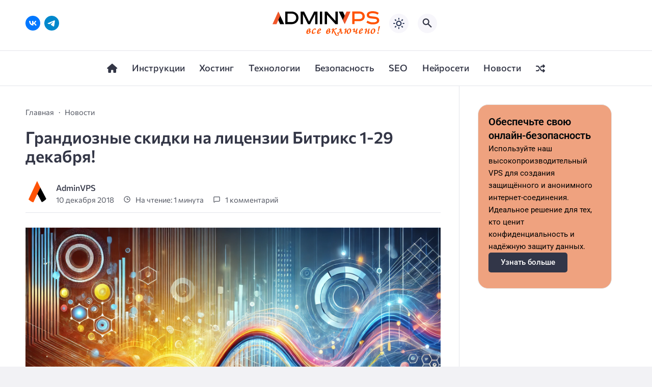

--- FILE ---
content_type: text/html; charset=UTF-8
request_url: https://adminvps.ru/blog/grandioznye-skidki-na-licenzii-bitriks-1-29-dekabrja/
body_size: 25396
content:
<!doctype html><html lang="ru-RU" prefix="og: https://ogp.me/ns#"><head><meta charset="UTF-8"><meta http-equiv="X-UA-Compatible" content="IE=edge"><meta name="viewport" content="width=device-width, initial-scale=1"><meta name="theme-color" content="#1c59bc"> <script defer src="[data-uri]"></script> <meta property="og:image" content="https://adminvps.ru/blog/wp-content/uploads/2018/12/uluchshenie-prewdlogeniy-ot-hostera-news-prew.webp"><link rel="preload" as="image" href="https://adminvps.ru/blog/wp-content/uploads/2018/12/uluchshenie-prewdlogeniy-ot-hostera-news-prew.webp"><link media="screen" href='//adminvps.ru/blog/wp-content/cache/wpfc-minified/m94ooaip/i06yi.css' rel="stylesheet"><link media="all" href='//adminvps.ru/blog/wp-content/cache/wpfc-minified/l91uureu/bqc5.css' rel="stylesheet"><title>Грандиозные скидки на лицензии Битрикс! | Блог АдминВПС&nbsp;</title><meta name="description" content="Запускаем невероятные скидки на лицензии «1С-Битрикс: Управление сайтом». Покупка - -21%, продление - 63%, переход на старший тариф - 42%!"/><meta name="robots" content="follow, index, max-snippet:-1, max-video-preview:-1, max-image-preview:large"/><link rel="canonical" href="https://adminvps.ru/blog/grandioznye-skidki-na-licenzii-bitriks-1-29-dekabrja/" /><meta property="og:locale" content="ru_RU" /><meta property="og:type" content="article" /><meta property="og:title" content="Грандиозные скидки на лицензии Битрикс! | Блог АдминВПС&nbsp;" /><meta property="og:description" content="Запускаем невероятные скидки на лицензии «1С-Битрикс: Управление сайтом». Покупка - -21%, продление - 63%, переход на старший тариф - 42%!" /><meta property="og:url" content="https://adminvps.ru/blog/grandioznye-skidki-na-licenzii-bitriks-1-29-dekabrja/" /><meta property="og:site_name" content="Блог АдминВПС" /><meta property="article:section" content="Новости" /><meta property="og:updated_time" content="2025-01-08T10:41:10+03:00" /><meta property="og:image" content="https://adminvps.ru/blog/wp-content/uploads/2018/12/uluchshenie-prewdlogeniy-ot-hostera-news-prew.webp" /><meta property="og:image:secure_url" content="https://adminvps.ru/blog/wp-content/uploads/2018/12/uluchshenie-prewdlogeniy-ot-hostera-news-prew.webp" /><meta property="og:image:width" content="1792" /><meta property="og:image:height" content="1024" /><meta property="og:image:alt" content="Грандиозные скидки на лицензии Битрикс 1-29 декабря!" /><meta property="og:image:type" content="image/webp" /><meta property="article:published_time" content="2018-12-10T19:28:28+03:00" /><meta property="article:modified_time" content="2025-01-08T10:41:10+03:00" /><meta name="twitter:card" content="summary_large_image" /><meta name="twitter:title" content="Грандиозные скидки на лицензии Битрикс! | Блог АдминВПС&nbsp;" /><meta name="twitter:description" content="Запускаем невероятные скидки на лицензии «1С-Битрикс: Управление сайтом». Покупка - -21%, продление - 63%, переход на старший тариф - 42%!" /><meta name="twitter:image" content="https://adminvps.ru/blog/wp-content/uploads/2018/12/uluchshenie-prewdlogeniy-ot-hostera-news-prew.webp" /><meta name="twitter:label1" content="Written by" /><meta name="twitter:data1" content="AdminVPS" /><meta name="twitter:label2" content="Time to read" /><meta name="twitter:data2" content="Less than a minute" /> <script type="application/ld+json" class="rank-math-schema">{"@context":"https://schema.org","@graph":[{"@type":"Organization","@id":"https://adminvps.ru/blog/#organization","name":"\u0411\u043b\u043e\u0433 AdminVPS","logo":{"@type":"ImageObject","@id":"https://adminvps.ru/blog/#logo","url":"https://adminvps.ru/blog/wp-content/uploads/2023/08/logo-small.svg","contentUrl":"https://adminvps.ru/blog/wp-content/uploads/2023/08/logo-small.svg","caption":"\u0411\u043b\u043e\u0433 \u0410\u0434\u043c\u0438\u043d\u0412\u041f\u0421","inLanguage":"ru-RU","width":"248","height":"58"}},{"@type":"WebSite","@id":"https://adminvps.ru/blog/#website","url":"https://adminvps.ru/blog","name":"\u0411\u043b\u043e\u0433 \u0410\u0434\u043c\u0438\u043d\u0412\u041f\u0421","publisher":{"@id":"https://adminvps.ru/blog/#organization"},"inLanguage":"ru-RU"},{"@type":"ImageObject","@id":"https://adminvps.ru/blog/wp-content/uploads/2018/12/uluchshenie-prewdlogeniy-ot-hostera-news-prew.webp","url":"https://adminvps.ru/blog/wp-content/uploads/2018/12/uluchshenie-prewdlogeniy-ot-hostera-news-prew.webp","width":"1792","height":"1024","inLanguage":"ru-RU"},{"@type":"BreadcrumbList","@id":"https://adminvps.ru/blog/grandioznye-skidki-na-licenzii-bitriks-1-29-dekabrja/#breadcrumb","itemListElement":[{"@type":"ListItem","position":"1","item":{"@id":"https://adminvps.ru/blog","name":"Home"}},{"@type":"ListItem","position":"2","item":{"@id":"https://adminvps.ru/blog/news/","name":"\u041d\u043e\u0432\u043e\u0441\u0442\u0438"}},{"@type":"ListItem","position":"3","item":{"@id":"https://adminvps.ru/blog/grandioznye-skidki-na-licenzii-bitriks-1-29-dekabrja/","name":"\u0413\u0440\u0430\u043d\u0434\u0438\u043e\u0437\u043d\u044b\u0435 \u0441\u043a\u0438\u0434\u043a\u0438 \u043d\u0430 \u043b\u0438\u0446\u0435\u043d\u0437\u0438\u0438 \u0411\u0438\u0442\u0440\u0438\u043a\u0441 1-29 \u0434\u0435\u043a\u0430\u0431\u0440\u044f!"}}]},{"@type":"WebPage","@id":"https://adminvps.ru/blog/grandioznye-skidki-na-licenzii-bitriks-1-29-dekabrja/#webpage","url":"https://adminvps.ru/blog/grandioznye-skidki-na-licenzii-bitriks-1-29-dekabrja/","name":"\u0413\u0440\u0430\u043d\u0434\u0438\u043e\u0437\u043d\u044b\u0435 \u0441\u043a\u0438\u0434\u043a\u0438 \u043d\u0430 \u043b\u0438\u0446\u0435\u043d\u0437\u0438\u0438 \u0411\u0438\u0442\u0440\u0438\u043a\u0441! | \u0411\u043b\u043e\u0433 \u0410\u0434\u043c\u0438\u043d\u0412\u041f\u0421&nbsp;","datePublished":"2018-12-10T19:28:28+03:00","dateModified":"2025-01-08T10:41:10+03:00","isPartOf":{"@id":"https://adminvps.ru/blog/#website"},"primaryImageOfPage":{"@id":"https://adminvps.ru/blog/wp-content/uploads/2018/12/uluchshenie-prewdlogeniy-ot-hostera-news-prew.webp"},"inLanguage":"ru-RU","breadcrumb":{"@id":"https://adminvps.ru/blog/grandioznye-skidki-na-licenzii-bitriks-1-29-dekabrja/#breadcrumb"}},{"@type":"Person","@id":"https://adminvps.ru/blog/author/adminvps/","name":"AdminVPS","url":"https://adminvps.ru/blog/author/adminvps/","image":{"@type":"ImageObject","@id":"https://secure.gravatar.com/avatar/d0837fcb86231da8ee1cb9c65a179fbff9ea97a2949f0dd980a04b15994246f0?s=96&amp;d=mm&amp;r=g","url":"https://secure.gravatar.com/avatar/d0837fcb86231da8ee1cb9c65a179fbff9ea97a2949f0dd980a04b15994246f0?s=96&amp;d=mm&amp;r=g","caption":"AdminVPS","inLanguage":"ru-RU"},"sameAs":["https://adminvps.ru/"],"worksFor":{"@id":"https://adminvps.ru/blog/#organization"}},{"@type":"BlogPosting","headline":"\u0413\u0440\u0430\u043d\u0434\u0438\u043e\u0437\u043d\u044b\u0435 \u0441\u043a\u0438\u0434\u043a\u0438 \u043d\u0430 \u043b\u0438\u0446\u0435\u043d\u0437\u0438\u0438 \u0411\u0438\u0442\u0440\u0438\u043a\u0441! | \u0411\u043b\u043e\u0433 \u0410\u0434\u043c\u0438\u043d\u0412\u041f\u0421&nbsp;","datePublished":"2018-12-10T19:28:28+03:00","dateModified":"2025-01-08T10:41:10+03:00","articleSection":"\u041d\u043e\u0432\u043e\u0441\u0442\u0438","author":{"@id":"https://adminvps.ru/blog/author/adminvps/","name":"AdminVPS"},"publisher":{"@id":"https://adminvps.ru/blog/#organization"},"description":"\u0417\u0430\u043f\u0443\u0441\u043a\u0430\u0435\u043c \u043d\u0435\u0432\u0435\u0440\u043e\u044f\u0442\u043d\u044b\u0435 \u0441\u043a\u0438\u0434\u043a\u0438 \u043d\u0430 \u043b\u0438\u0446\u0435\u043d\u0437\u0438\u0438 \u00ab1\u0421-\u0411\u0438\u0442\u0440\u0438\u043a\u0441: \u0423\u043f\u0440\u0430\u0432\u043b\u0435\u043d\u0438\u0435 \u0441\u0430\u0439\u0442\u043e\u043c\u00bb. \u041f\u043e\u043a\u0443\u043f\u043a\u0430 - -21%, \u043f\u0440\u043e\u0434\u043b\u0435\u043d\u0438\u0435 - 63%, \u043f\u0435\u0440\u0435\u0445\u043e\u0434 \u043d\u0430 \u0441\u0442\u0430\u0440\u0448\u0438\u0439 \u0442\u0430\u0440\u0438\u0444 - 42%!","name":"\u0413\u0440\u0430\u043d\u0434\u0438\u043e\u0437\u043d\u044b\u0435 \u0441\u043a\u0438\u0434\u043a\u0438 \u043d\u0430 \u043b\u0438\u0446\u0435\u043d\u0437\u0438\u0438 \u0411\u0438\u0442\u0440\u0438\u043a\u0441! | \u0411\u043b\u043e\u0433 \u0410\u0434\u043c\u0438\u043d\u0412\u041f\u0421&nbsp;","@id":"https://adminvps.ru/blog/grandioznye-skidki-na-licenzii-bitriks-1-29-dekabrja/#richSnippet","isPartOf":{"@id":"https://adminvps.ru/blog/grandioznye-skidki-na-licenzii-bitriks-1-29-dekabrja/#webpage"},"image":{"@id":"https://adminvps.ru/blog/wp-content/uploads/2018/12/uluchshenie-prewdlogeniy-ot-hostera-news-prew.webp"},"inLanguage":"ru-RU","mainEntityOfPage":{"@id":"https://adminvps.ru/blog/grandioznye-skidki-na-licenzii-bitriks-1-29-dekabrja/#webpage"}}]}</script> <link rel='stylesheet' id='font-awesome-svg-styles-css' href='//adminvps.ru/blog/wp-content/cache/wpfc-minified/2oj5hdls/i06yd.css' media='all' /><link rel='stylesheet' id='font-awesome-official-css' href='https://use.fontawesome.com/releases/v6.7.2/css/all.css' media='all' integrity="sha384-nRgPTkuX86pH8yjPJUAFuASXQSSl2/bBUiNV47vSYpKFxHJhbcrGnmlYpYJMeD7a" crossorigin="anonymous" /><link rel='stylesheet' id='elementor-frontend-css' href='//adminvps.ru/blog/wp-content/cache/wpfc-minified/98tkwtr5/i06yd.css' media='all' /><link rel='stylesheet' id='font-awesome-official-v4shim-css' href='https://use.fontawesome.com/releases/v6.7.2/css/v4-shims.css' media='all' integrity="sha384-npPMK6zwqNmU3qyCCxEcWJkLBNYxEFM1nGgSoAWuCCXqVVz0cvwKEMfyTNkOxM2N" crossorigin="anonymous" /><link rel='stylesheet' id='elementor-gf-local-roboto-css' href='//adminvps.ru/blog/wp-content/cache/wpfc-minified/dry34a70/i06yd.css' media='all' /><link rel='stylesheet' id='elementor-gf-local-robotoslab-css' href='//adminvps.ru/blog/wp-content/cache/wpfc-minified/1gjrvq0l/i06yd.css' media='all' /><link rel="preload" as="font" type="font/woff2" href="https://adminvps.ru/blog/wp-content/themes/citynews-3/assets/fonts/commissioner/commissioner-v13-latin_cyrillic-regular.woff2" crossorigin><link rel="preload" as="font" type="font/woff2" href="https://adminvps.ru/blog/wp-content/themes/citynews-3/assets/fonts/commissioner/commissioner-v13-latin_cyrillic-500.woff2" crossorigin><link rel="preload" as="font" type="font/woff2" href="https://adminvps.ru/blog/wp-content/themes/citynews-3/assets/fonts/commissioner/commissioner-v13-latin_cyrillic-600.woff2" crossorigin><meta name="generator" content="Elementor 3.33.4; features: e_font_icon_svg, additional_custom_breakpoints; settings: css_print_method-internal, google_font-enabled, font_display-swap">  <script defer src="[data-uri]"></script> <link rel="icon" type="image/x-icon" href="https://adminvps.ru/blog/wp-content/uploads/2024/01/favicon.svg"><link rel="apple-touch-icon" href="https://adminvps.ru/blog/wp-content/uploads/2024/01/favicon.svg"><link rel="apple-touch-icon" sizes="76x76" href="https://adminvps.ru/blog/wp-content/uploads/2024/01/favicon.svg"><link rel="apple-touch-icon" sizes="192x192" href="https://adminvps.ru/blog/wp-content/uploads/2024/01/favicon.svg"><link rel="apple-touch-startup-image" href="https://adminvps.ru/blog/wp-content/uploads/2024/01/favicon.svg"></head><body class="wp-singular post-template-default single single-post postid-1844 single-format-standard wp-embed-responsive wp-theme-citynews-3 body elementor-default elementor-kit-8772" itemscope itemtype="http://schema.org/WebPage"> <noscript><iframe src="https://www.googletagmanager.com/ns.html?id=GTM-P5XFN88"
height="0" width="0" style="display:none;visibility:hidden"></iframe></noscript>  <script defer src="[data-uri]"></script> <noscript><div><img src="https://mc.yandex.ru/watch/30967346" style="position:absolute; left:-9999px;" alt="" /></div></noscript><div id="site-wrapper" class="site-wrapper"><header class="site-header"><div class="container site-header__wrap"><div class="site-header__socials"><ul class="social-btns"> <!--noindex--><li class="social-btns__item"> <a href="https://vk.com/adminvps" class="social-btns__link" rel="nofollow" aria-label="ВКонтакте"> <svg> <use xlink:href="https://adminvps.ru/blog/wp-content/themes/citynews-3/assets/img/sprite.svg#vk"></use> </svg> </a></li><li class="social-btns__item"> <a href="https://t.me/hosting_adminvps" class="social-btns__link" rel="nofollow" aria-label="Telegram"> <svg> <use xlink:href="https://adminvps.ru/blog/wp-content/themes/citynews-3/assets/img/sprite.svg#telegram"></use> </svg> </a></li> <!--/noindex--></ul></div><div class="site-header__branding"> <a class="site-title__link" href="https://adminvps.ru/blog/"> <img class="site-title__logo light-mod-logo" 
src="https://adminvps.ru/blog/wp-content/uploads/2025/04/logo.svg" 
alt="Блог АдминВПС" 
width="211" 
height="26"> <img class="site-title__logo dark-mode-logo" 
src="https://adminvps.ru/blog/wp-content/uploads/2025/04/logo.svg" 
alt="Блог АдминВПС" 
width="211" 
height="26"> </a> <span class="screen-reader-text">Блог АдминВПС</span></div><div class="site-header__btns"> <button class="mobile-socials-btn" type="button" aria-label="Показать кнопки социальных сетей" rel="mob-social"> <svg> <use xlink:href="https://adminvps.ru/blog/wp-content/themes/citynews-3/assets/img/sprite.svg#socials"></use> </svg> </button><div class="theme-switch"> <label class="switch"><input type="checkbox" class="gp-checkbox" aria-label="Изменить режим - светлый или темный"></label></div> <button class="site-search-btn open_modal" 
aria-label="Открыть поиск по сайту" rel="search"> <svg> <use xlink:href="https://adminvps.ru/blog/wp-content/themes/citynews-3/assets/img/sprite.svg#search"></use> </svg> </button> <button class="mobile-menu-btn" 
aria-label="Открыть мобильное меню"> <span class="mobile-menu-btn__line"></span> </button></div></div><nav class="site-nav" itemscope itemtype="http://www.schema.org/SiteNavigationElement"><div class="container"><ul id="menu-glavnoe-menyu" class="nav-menu"><li id="menu-item-4772" class="menu-item menu-item-type-custom menu-item-object-custom menu-item-4772"><a href="/"><span itemprop="name"><i class="fa fa-home" aria-hidden="true" title="Главная"></i></span></a></li><li id="menu-item-4645" class="menu-item menu-item-type-taxonomy menu-item-object-category menu-item-4645"><a href="https://adminvps.ru/blog/manual/"><span itemprop="name">Инструкции</span></a></li><li id="menu-item-97" class="menu-item menu-item-type-taxonomy menu-item-object-category menu-item-97"><a href="https://adminvps.ru/blog/hosting/"><span itemprop="name">Хостинг</span></a></li><li id="menu-item-4648" class="menu-item menu-item-type-taxonomy menu-item-object-category menu-item-4648"><a href="https://adminvps.ru/blog/technology/"><span itemprop="name">Технологии</span></a></li><li id="menu-item-4652" class="menu-item menu-item-type-taxonomy menu-item-object-category menu-item-4652"><a href="https://adminvps.ru/blog/security/"><span itemprop="name">Безопасность</span></a></li><li id="menu-item-4649" class="menu-item menu-item-type-taxonomy menu-item-object-category menu-item-4649"><a href="https://adminvps.ru/blog/webmaster/"><span itemprop="name">SEO</span></a></li><li id="menu-item-8128" class="menu-item menu-item-type-taxonomy menu-item-object-category menu-item-8128"><a href="https://adminvps.ru/blog/nejroseti/"><span itemprop="name">Нейросети</span></a></li><li id="menu-item-94" class="menu-item menu-item-type-taxonomy menu-item-object-category current-post-ancestor current-menu-parent current-post-parent menu-item-94"><a href="https://adminvps.ru/blog/news/"><span itemprop="name">Новости</span></a></li><li id="menu-item-4773" class="menu-item menu-item-type-custom menu-item-object-custom menu-item-4773"><a href="/blog/random/"><span itemprop="name"><i class="fa fa-random" aria-hidden="true" title="Случайная статья"></i></span></a></li></ul></div></nav></header><main class="main"><section class="container blog-content"><div class="blog-content__post"><article id="post-1844" class="single-post post-1844 post type-post status-publish format-standard has-post-thumbnail hentry category-news" itemscope itemtype="http://schema.org/Article"><div class="single-post__header"><ul class="breadcrumbs" itemscope itemtype="http://schema.org/BreadcrumbList"><li class="breadcrumbs__item" itemprop="itemListElement" itemscope itemtype="http://schema.org/ListItem"><a class="breadcrumbs__link" href="https://adminvps.ru/blog/" itemprop="item"><span itemprop="name">Главная</span></a><meta itemprop="position" content="1" /></li><li class="breadcrumbs__item" itemprop="itemListElement" itemscope itemtype="http://schema.org/ListItem"><a class="breadcrumbs__link" href="https://adminvps.ru/blog/news/" itemprop="item"><span itemprop="name">Новости</span></a><meta itemprop="position" content="3" /></li><li class="breadcrumbs__item"><a class="breadcrumbs__link"><span itemprop="name">Грандиозные скидки на лицензии Битрикс 1-29 декабря!</span></a></li></ul><h1 class="single-post__title">Грандиозные скидки на лицензии Битрикс 1-29 декабря!</h1><div class="post-info"><div class="post-info__author"><div class="post-info__img"> <a href="https://adminvps.ru/blog/author/adminvps/"> <img src="https://adminvps.ru/blog/wp-content/uploads/2024/01/favicon.svg" alt="AdminVPS" width="46" height="46"> </a></div><div class="post-info__about"> <span class="post-info__name"><a href="https://adminvps.ru/blog/author/adminvps/" title="Записи AdminVPS" rel="author">AdminVPS</a></span> <span class="post-info__date">10 декабря 2018</span></div></div><div class="post-info__wrap"> <span class="post-info__reading reading-time"> <svg class="reading-time__icon"> <use xlink:href="https://adminvps.ru/blog/wp-content/themes/citynews-3/assets/img/sprite.svg#clock"></use> </svg> На чтение:
1 минута </span> <span class="post-info__comments comments-info"> <svg class="comments-info__icon"> <use xlink:href="https://adminvps.ru/blog/wp-content/themes/citynews-3/assets/img/sprite.svg#comments"></use> </svg> <!--noindex--> <a href="#comments" rel="nofollow" class="post-info__link"> 1 комментарий </a> <!--/noindex--> </span></div><div class="post-info-ellipses__wrap"> <svg> <use xlink:href="https://adminvps.ru/blog/wp-content/themes/citynews-3/assets/img/sprite.svg#ellipses"></use> </svg></div><div class="post-info-mobile"></div></div></div><figure class="single-post__img"><img loading="lazy" src="https://adminvps.ru/blog/wp-content/uploads/2018/12/uluchshenie-prewdlogeniy-ot-hostera-news-prew.webp" alt="Грандиозные скидки на лицензии Битрикс 1-29 декабря!" width="1792" height="1024"></figure><div class="single-post__content post-content" itemprop="articleBody"><div id="ez-toc-container" class="ez-toc-v2_0_79_2 counter-hierarchy ez-toc-counter ez-toc-white ez-toc-container-direction"><div class="ez-toc-title-container"><p class="ez-toc-title" style="cursor:inherit">Содержание</p> <span class="ez-toc-title-toggle"><a href="#" class="ez-toc-pull-right ez-toc-btn ez-toc-btn-xs ez-toc-btn-default ez-toc-toggle" aria-label="Toggle Table of Content"><span class="ez-toc-js-icon-con"><span class=""><span class="eztoc-hide" style="display:none;">Toggle</span><span class="ez-toc-icon-toggle-span"><svg style="fill: #999;color:#999" xmlns="http://www.w3.org/2000/svg" class="list-377408" width="20px" height="20px" viewBox="0 0 24 24" fill="none"><path d="M6 6H4v2h2V6zm14 0H8v2h12V6zM4 11h2v2H4v-2zm16 0H8v2h12v-2zM4 16h2v2H4v-2zm16 0H8v2h12v-2z" fill="currentColor"></path></svg><svg style="fill: #999;color:#999" class="arrow-unsorted-368013" xmlns="http://www.w3.org/2000/svg" width="10px" height="10px" viewBox="0 0 24 24" version="1.2" baseProfile="tiny"><path d="M18.2 9.3l-6.2-6.3-6.2 6.3c-.2.2-.3.4-.3.7s.1.5.3.7c.2.2.4.3.7.3h11c.3 0 .5-.1.7-.3.2-.2.3-.5.3-.7s-.1-.5-.3-.7zM5.8 14.7l6.2 6.3 6.2-6.3c.2-.2.3-.5.3-.7s-.1-.5-.3-.7c-.2-.2-.4-.3-.7-.3h-11c-.3 0-.5.1-.7.3-.2.2-.3.5-.3.7s.1.5.3.7z"/></svg></span></span></span></a></span></div><nav><ul class='ez-toc-list ez-toc-list-level-1 ' ><li class='ez-toc-page-1 ez-toc-heading-level-4'><a class="ez-toc-link ez-toc-heading-1" href="#%D0%9F%D0%BE%D0%BA%D1%83%D0%BF%D0%BA%D0%B0_%D0%BB%D0%B8%D1%86%D0%B5%D0%BD%D0%B7%D0%B8%D0%B8_-_%D1%81%D0%BA%D0%B8%D0%B4%D0%BA%D0%B0_21" >Покупка лицензии - скидка 21%</a></li><li class='ez-toc-page-1 ez-toc-heading-level-4'><a class="ez-toc-link ez-toc-heading-2" href="#%D0%9F%D1%80%D0%BE%D0%B4%D0%BB%D0%B5%D0%BD%D0%B8%D0%B5_%D0%BB%D0%B8%D1%86%D0%B5%D0%BD%D0%B7%D0%B8%D0%B8_-_%D1%81%D0%BA%D0%B8%D0%B4%D0%BA%D0%B0_63" >Продление лицензии - скидка 63%</a></li><li class='ez-toc-page-1 ez-toc-heading-level-4'><a class="ez-toc-link ez-toc-heading-3" href="#%D0%9F%D0%B5%D1%80%D0%B5%D1%85%D0%BE%D0%B4_%D0%BC%D0%B5%D0%B6%D0%B4%D1%83_%D0%BB%D0%B8%D1%86%D0%B5%D0%BD%D0%B7%D0%B8%D1%8F%D0%BC%D0%B8_-_%D1%81%D0%BA%D0%B8%D0%B4%D0%BA%D0%B0_42" >Переход между лицензиями - скидка 42%</a></li></ul></nav></div><p>Запускаем невероятные скидки на лицензии «1С-Битрикс: Управление сайтом»</p><p> С <strong>1 по 29 декабря 2018</strong>&nbsp;включительно у вас есть потрясающая возможность сделать мощный апгрейд своего бизнеса и получить все преимущества последней версии «1С-Битрикс: Управление сайтом» <a href="https://adminvps.ru/buy_cms.php">с огромной скидкой</a>!</p><div class="wp-block-image"><figure class="aligncenter"><img loading="lazy" decoding="async" width="1024" height="387" src="https://adminvps.ru/blog/wp-content/uploads/2018/12/header-2-1024x387.jpg" alt="Скидки на лицензии Битрикс 1-29 декабря!" class="wp-image-1851" title="Скидки на лицензии «1С-Битрикс: Управление сайтом»" srcset="https://adminvps.ru/blog/wp-content/uploads/2018/12/header-2-1024x387.jpg 1024w, https://adminvps.ru/blog/wp-content/uploads/2018/12/header-2-300x113.jpg 300w, https://adminvps.ru/blog/wp-content/uploads/2018/12/header-2-768x290.jpg 768w, https://adminvps.ru/blog/wp-content/uploads/2018/12/header-2.jpg 1600w" sizes="(max-width: 1024px) 100vw, 1024px" /></figure></div><h4 class="wp-block-heading"><span class="ez-toc-section" id="%D0%9F%D0%BE%D0%BA%D1%83%D0%BF%D0%BA%D0%B0_%D0%BB%D0%B8%D1%86%D0%B5%D0%BD%D0%B7%D0%B8%D0%B8_-_%D1%81%D0%BA%D0%B8%D0%B4%D0%BA%D0%B0_21"></span>Покупка лицензии - <span style="color: red;font-weight: bold;text-decoration: underline">скидка 21%</span><span class="ez-toc-section-end"></span></h4><p>На все лицензии «1С-Битрикс: Управление сайтом», предоставляется скидка 21%. Исключение - лицензии «Старт»</p><h4 class="wp-block-heading"><span class="ez-toc-section" id="%D0%9F%D1%80%D0%BE%D0%B4%D0%BB%D0%B5%D0%BD%D0%B8%D0%B5_%D0%BB%D0%B8%D1%86%D0%B5%D0%BD%D0%B7%D0%B8%D0%B8_-_%D1%81%D0%BA%D0%B8%D0%B4%D0%BA%D0%B0_63"></span>Продление лицензии - <span style="color: red;font-weight: bold;text-decoration: underline">скидка 63%</span><span class="ez-toc-section-end"></span></h4><p>Уже пользуетесь Битрикс? Отлично! Воспользуйтесь возможностью получить доступ ко всем последним новинкам системы: конструктор сайтов, удобная работа с товарами Vk, создание рассылок и многое другое - все это ваше со скидкой 63%.</p><h4 class="wp-block-heading"><span class="ez-toc-section" id="%D0%9F%D0%B5%D1%80%D0%B5%D1%85%D0%BE%D0%B4_%D0%BC%D0%B5%D0%B6%D0%B4%D1%83_%D0%BB%D0%B8%D1%86%D0%B5%D0%BD%D0%B7%D0%B8%D1%8F%D0%BC%D0%B8_-_%D1%81%D0%BA%D0%B8%D0%B4%D0%BA%D0%B0_42"></span>Переход между лицензиями - <span style="color: red;font-weight: bold;text-decoration: underline">скидка 42%</span><span class="ez-toc-section-end"></span></h4><p>Развивайте свой бизнес: переходите следующий уровень лицензии. Переход на редакции «Стандарт», «Малый бизнес» или «Бизнес» с младших лицензий предоставляется со скидкой 42%.</p><p>Битрикс - великолепный инструмент для развития бизнеса. Не упустите свой шанс получить его со значительной выгодой! И, конечно, помните, что <a href="https://adminvps.ru/bitrix_hosting.php">надежный хостинг для Битрикс</a> - залог стабильной работы сайта на максимальной производительности!</p><div class="da-reactions-outer TpostID1844"><div class="da-reactions-data da-reactions-container-async left"
data-type="post"
data-id="1844"
id="da-reactions-slot-post-1844"><div class="da-reactions-exposed"> <img src="https://adminvps.ru/blog/wp-content/plugins/da-reactions/assets/dist/loading.svg" alt="Loading spinner" width="25" height="25" style="width:25px" /></div></div></div><div style="display:none" class="microdata"><meta itemprop="headline" content="Грандиозные скидки на лицензии Битрикс 1-29 декабря!"><div itemprop="author" itemscope itemtype="https://schema.org/Person"><meta itemprop="name" content="Блог АдминВПС"><link itemprop="url" href="https://adminvps.ru/blog"></div><meta itemprop="datePublished" content="2018-12-10T19:28:28+03:00"><meta itemprop="dateModified" content="2018-12-10"><link itemscope itemprop="mainEntityOfPage" itemtype="https://schema.org/WebPage" href="https://adminvps.ru/blog/grandioznye-skidki-na-licenzii-bitriks-1-29-dekabrja/"><div itemprop="image" itemscope itemtype="https://schema.org/ImageObject"><link itemprop="url image" href=" https://adminvps.ru/blog/wp-content/uploads/2018/12/uluchshenie-prewdlogeniy-ot-hostera-news-prew.webp"><meta itemprop="width" content="1792"><meta itemprop="height" content="1024"></div><div itemprop="publisher" itemscope itemtype="https://schema.org/Organization"><meta itemprop="name" content="Блог АдминВПС"><div itemprop="logo" itemscope  itemtype="https://schema.org/ImageObject"><link itemprop="url image" href="https://adminvps.ru/blog/wp-content/uploads/2024/01/favicon.svg"><meta itemprop="width" content="100"><meta itemprop="height" content="100"></div><div itemprop="image" itemscope itemtype="https://schema.org/ImageObject"><link itemprop="url image" href=" https://adminvps.ru/blog/wp-content/uploads/2018/12/uluchshenie-prewdlogeniy-ot-hostera-news-prew.webp"><meta itemprop="width" content="1792"><meta itemprop="height" content="1024"></div><meta itemprop="telephone" content="+74951552531"><meta itemprop="address" content="Москва"></div></div></div><div class="single-post__footer post-footer"><div class="post-footer__wrap"><div class="share-btns"> <span class="share-btns__title">Поделитесь с друзьями:</span><ul class="share-btns__list"><li class="share-btns__item"><a class="share-btns__link share-btns__link--vkontakte" href="https://vk.com/share.php?url=https://adminvps.ru/blog/grandioznye-skidki-na-licenzii-bitriks-1-29-dekabrja/&amp;title=%D0%93%D1%80%D0%B0%D0%BD%D0%B4%D0%B8%D0%BE%D0%B7%D0%BD%D1%8B%D0%B5%20%D1%81%D0%BA%D0%B8%D0%B4%D0%BA%D0%B8%20%D0%BD%D0%B0%20%D0%BB%D0%B8%D1%86%D0%B5%D0%BD%D0%B7%D0%B8%D0%B8%20%D0%91%D0%B8%D1%82%D1%80%D0%B8%D0%BA%D1%81%201-29%20%D0%B4%D0%B5%D0%BA%D0%B0%D0%B1%D1%80%D1%8F%21&amp;image=https://adminvps.ru/blog/wp-content/uploads/2018/12/uluchshenie-prewdlogeniy-ot-hostera-news-prew.webp&amp;utm_source=share" rel="nofollow noopener" target="_blank" aria-label="Поделиться ВКонтакте"> <svg> <use xlink:href="https://adminvps.ru/blog/wp-content/themes/citynews-3/assets/img/sprite.svg#vk"></use> </svg> </a></li><li class="share-btns__item"><a class="share-btns__link share-btns__link--telegram" href="https://t.me/share/url?url=https://adminvps.ru/blog/grandioznye-skidki-na-licenzii-bitriks-1-29-dekabrja/&amp;text=%D0%93%D1%80%D0%B0%D0%BD%D0%B4%D0%B8%D0%BE%D0%B7%D0%BD%D1%8B%D0%B5%20%D1%81%D0%BA%D0%B8%D0%B4%D0%BA%D0%B8%20%D0%BD%D0%B0%20%D0%BB%D0%B8%D1%86%D0%B5%D0%BD%D0%B7%D0%B8%D0%B8%20%D0%91%D0%B8%D1%82%D1%80%D0%B8%D0%BA%D1%81%201-29%20%D0%B4%D0%B5%D0%BA%D0%B0%D0%B1%D1%80%D1%8F%21&amp;utm_source=share" rel="nofollow noopener" target="_blank" aria-label="Поделиться в Telegram"> <svg> <use xlink:href="https://adminvps.ru/blog/wp-content/themes/citynews-3/assets/img/sprite.svg#telegram"></use> </svg> </a></li><li class="share-btns__item"><a class="share-btns__link share-btns__link--odnoklassniki" href="https://connect.ok.ru/offer?url=https://adminvps.ru/blog/grandioznye-skidki-na-licenzii-bitriks-1-29-dekabrja/&amp;title=%D0%93%D1%80%D0%B0%D0%BD%D0%B4%D0%B8%D0%BE%D0%B7%D0%BD%D1%8B%D0%B5%20%D1%81%D0%BA%D0%B8%D0%B4%D0%BA%D0%B8%20%D0%BD%D0%B0%20%D0%BB%D0%B8%D1%86%D0%B5%D0%BD%D0%B7%D0%B8%D0%B8%20%D0%91%D0%B8%D1%82%D1%80%D0%B8%D0%BA%D1%81%201-29%20%D0%B4%D0%B5%D0%BA%D0%B0%D0%B1%D1%80%D1%8F%21&amp;imageUrl=https://adminvps.ru/blog/wp-content/uploads/2018/12/uluchshenie-prewdlogeniy-ot-hostera-news-prew.webp&amp;utm_source=share" rel="nofollow noopener" target="_blank" aria-label="Поделиться в Одноклассниках"><svg><use xlink:href="https://adminvps.ru/blog/wp-content/themes/citynews-3/assets/img/sprite.svg#ok"></use></svg></a></li></ul></div></div></div></article><nav class="navigation post-navigation" aria-label="Записи"><h2 class="screen-reader-text">Навигация по записям</h2><div class="nav-links"><div class="nav-previous"><a href="https://adminvps.ru/blog/xseo-in-nezamenimyj-instrument-vebmastera/" rel="prev"><span class="nav-links__label">Предыдущая запись</span><p class="nav-links__title">Xseo.in — незаменимый инструмент вебмастера</p></a></div><div class="nav-next"><a href="https://adminvps.ru/blog/hosting-pod-elku/" rel="next"><span class="nav-links__label">Следующая запись</span><p class="nav-links__title">Хостинг под ёлку: дарим новогодние подарки!</p></a></div></div></nav><div class="wpdiscuz_top_clearing"></div><div id='comments' class='comments-area'><div id='respond' style='width: 0;height: 0;clear: both;margin: 0;padding: 0;'></div><div id="wpdcom" class="wpdiscuz_unauth wpd-default wpdiscuz_no_avatar wpd-layout-1 wpd-comments-open"><div class="wc_social_plugin_wrapper"></div><div class="wpd-form-wrap"><div class="wpd-form-head"><div class="wpd-auth"><div class='wpd-social-login'><span class='wpd-connect-with'>Вход с помощью соцсетей</span><span class='wpdsn wpdsn-telegram wpdiscuz-login-button' wpd-tooltip='Telegram'><i><svg xmlns='http://www.w3.org/2000/svg' viewBox='0 0 496 512'><path d='M248 8C111 8 0 119 0 256S111 504 248 504 496 393 496 256 385 8 248 8zM363 176.7c-3.7 39.2-19.9 134.4-28.1 178.3-3.5 18.6-10.3 24.8-16.9 25.4-14.4 1.3-25.3-9.5-39.3-18.7-21.8-14.3-34.2-23.2-55.3-37.2-24.5-16.1-8.6-25 5.3-39.5 3.7-3.8 67.1-61.5 68.3-66.7 .2-.7 .3-3.1-1.2-4.4s-3.6-.8-5.1-.5q-3.3 .7-104.6 69.1-14.8 10.2-26.9 9.9c-8.9-.2-25.9-5-38.6-9.1-15.5-5-27.9-7.7-26.8-16.3q.8-6.7 18.5-13.7 108.4-47.2 144.6-62.3c68.9-28.6 83.2-33.6 92.5-33.8 2.1 0 6.6 .5 9.6 2.9a10.5 10.5 0 0 1 3.5 6.7A43.8 43.8 0 0 1 363 176.7z'/></svg></i></span><span class='wpdsn wpdsn-yandex wpdiscuz-login-button' wpd-tooltip='Yandex'><i><svg xmlns='http://www.w3.org/2000/svg' viewBox='0 0 320 512'><path d='M129.5 512V345.9L18.5 48h55.8l81.8 229.7L250.2 0h51.3L180.8 347.8V512h-51.3z'/></svg></i></span><span class='wpdsn wpdsn-vk wpdiscuz-login-button' wpd-tooltip='VKontakte'><i><svg xmlns='http://www.w3.org/2000/svg' viewBox='0 0 448 512'><path d='M31.5 63.5C0 95 0 145.7 0 247V265C0 366.3 0 417 31.5 448.5C63 480 113.7 480 215 480H233C334.3 480 385 480 416.5 448.5C448 417 448 366.3 448 265V247C448 145.7 448 95 416.5 63.5C385 32 334.3 32 233 32H215C113.7 32 63 32 31.5 63.5zM75.6 168.3H126.7C128.4 253.8 166.1 290 196 297.4V168.3H244.2V242C273.7 238.8 304.6 205.2 315.1 168.3H363.3C359.3 187.4 351.5 205.6 340.2 221.6C328.9 237.6 314.5 251.1 297.7 261.2C316.4 270.5 332.9 283.6 346.1 299.8C359.4 315.9 369 334.6 374.5 354.7H321.4C316.6 337.3 306.6 321.6 292.9 309.8C279.1 297.9 262.2 290.4 244.2 288.1V354.7H238.4C136.3 354.7 78 284.7 75.6 168.3z'/></svg></i></span><div class='wpdiscuz-social-login-spinner'><i class='fas fa-spinner fa-pulse'></i></div><div class='wpd-clear'></div></div><div class="wpd-login"></div></div></div><div class="wpd-social-login-agreement" style="display: none;"><div class="wpd-agreement-title">Я разрешаю создать мне учетную запись</div><div class="wpd-agreement">Когда вы первый раз заходите с помощью соцсетей, мы получаем публичную информацию из вашей учетной записи, предоставляемой провайдером услуги соцсети в рамках ваших настроек конфиденциальности. Мы также автоматически получаем ваш e-mail адрес для создания вашей учетной записи на нашем веб сайте. Когда она будет создана, вы будете авторизованы под этой учетной записью. Если вы нажимаете "Согласен" - то вы соглашаетесь с <a href="https://adminvps.ru/about/privacy.pdf">Политикой обработки персональных данных </a></p></div><div class="wpd-agreement-buttons"><div class="wpd-agreement-buttons-right"><span
class="wpd-agreement-button wpd-agreement-button-disagree">Не согласен</span><span
class="wpd-agreement-button wpd-agreement-button-agree">Согласен</span></div><div class="wpd-clear"></div></div></div><div
class="wpd-form wpd-form-wrapper wpd-main-form-wrapper" id='wpd-main-form-wrapper-0_0'></div><div id="wpdiscuz_hidden_secondary_form" style="display: none;"><div
class="wpd-form wpd-form-wrapper wpd-secondary-form-wrapper" id='wpd-secondary-form-wrapper-wpdiscuzuniqueid' style='display: none;'><div class="wpd-secondary-forms-social-content"><div class="wpd-social-login-agreement" style="display: none;"><div class="wpd-agreement-title">Я разрешаю создать мне учетную запись</div><div class="wpd-agreement">Когда вы первый раз заходите с помощью соцсетей, мы получаем публичную информацию из вашей учетной записи, предоставляемой провайдером услуги соцсети в рамках ваших настроек конфиденциальности. Мы также автоматически получаем ваш e-mail адрес для создания вашей учетной записи на нашем веб сайте. Когда она будет создана, вы будете авторизованы под этой учетной записью. Если вы нажимаете "Согласен" - то вы соглашаетесь с <a href="https://adminvps.ru/about/privacy.pdf">Политикой обработки персональных данных </a></p></div><div class="wpd-agreement-buttons"><div class="wpd-agreement-buttons-right"><span
class="wpd-agreement-button wpd-agreement-button-disagree">Не согласен</span><span
class="wpd-agreement-button wpd-agreement-button-agree">Согласен</span></div><div class="wpd-clear"></div></div></div></div><div class="clearfix"></div></div></div><div class="wpd-login-to-comment">Пожалуйста, войдите, чтобы прокомментировать</div></div><div id="wpd-threads" class="wpd-thread-wrapper"><div class="wpd-thread-head"><div class="wpd-thread-info "
data-comments-count="1"> <span class='wpdtc' title='1'>1</span> Комментарий</div><div class="wpd-space"></div><div class="wpd-thread-filter"><div class="wpd-filter wpdf-reacted wpd_not_clicked "
wpd-tooltip="Популярнейший комментарий"> <i class="fas fa-bolt"></i></div><div class="wpd-filter wpdf-hottest wpd_not_clicked "
wpd-tooltip="Цепочка актуального комментария"> <i class="fas fa-fire"></i></div><div class="wpd-filter wpdf-sorting "> <span class="wpdiscuz-sort-button wpdiscuz-date-sort-asc wpdiscuz-sort-button-active"
data-sorting="oldest">Старые</span> <i class="fas fa-sort-down"></i><div class="wpdiscuz-sort-buttons"> <span class="wpdiscuz-sort-button wpdiscuz-date-sort-desc"
data-sorting="newest">Новые</span> <span class="wpdiscuz-sort-button wpdiscuz-vote-sort-up"
data-sorting="by_vote">Популярные</span></div></div></div></div><div class="wpd-comment-info-bar"><div class="wpd-current-view"><i
class="fas fa-quote-left"></i> Межтекстовые Отзывы</div><div class="wpd-filter-view-all">Посмотреть все комментарии</div></div><div class="wpd-thread-list"><div class="wpdiscuz-comment-pagination" style='display:none;'><div class="wpd-load-more-submit-wrap"> <button name="submit" data-lastparentid="0"
class="wpd-load-more-submit wpd-loaded wpd-prim-button"> Загрузить ещё комментарии </button></div> <span id="wpdiscuzHasMoreComments" data-is_show_load_more="0"></span></div></div></div></div></div><div id="wpdiscuz-loading-bar"
class="wpdiscuz-loading-bar-unauth"></div><div id="wpdiscuz-comment-message"
class="wpdiscuz-comment-message-unauth"></div><div class="related-posts"><ul class="related-posts__list related-posts-list"><li class="related-posts-list__item"> <span class="related-posts-item__cats"> Еще из&nbsp; «Новости» </span> <span class="related-posts-item__title"><a class="popular-item__link" href="https://adminvps.ru/blog/new-year-2026/">Счастливый 2026 год с быстрым хостингом и скидками</a></span><div class="popular-footer"> <span class="popular-footer__date">10 декабря</span></div></li><li class="related-posts-list__item"> <span class="related-posts-item__cats"> Еще из&nbsp; «Новости» </span> <span class="related-posts-item__title"><a class="popular-item__link" href="https://adminvps.ru/blog/izmenenie-uslovij-po-trafiku-na-tarifah-vps-s-1-yanvarya/">Изменение условий по трафику на тарифах VPS с 1 января</a></span><div class="popular-footer"> <span class="popular-footer__date">10 декабря</span></div></li><li class="related-posts-list__item"> <span class="related-posts-item__cats"> Еще из&nbsp; «Новости» </span> <span class="related-posts-item__title"><a class="popular-item__link" href="https://adminvps.ru/blog/black-friday-2025/">Чёрная пятница — 2025: скидки на хостинг и VPS</a></span><div class="popular-footer"> <span class="popular-footer__date">10 декабря</span></div></li><li class="related-posts-list__item"> <span class="related-posts-item__cats"> Еще из&nbsp; «Новости» </span> <span class="related-posts-item__title"><a class="popular-item__link" href="https://adminvps.ru/blog/vmmanager-obnovilas-teper-s-podderzhkoj-vgpu-i-ceph-dlya-stabilnoj-raboty-hostinga/">VMmanager обновилась: теперь с поддержкой vGPU и Ceph для стабильной работы хостинга</a></span><div class="popular-footer"> <span class="popular-footer__date">10 декабря</span></div></li></ul></div></div><aside class="blog-content__sidebar sidebar"><div id="elementor-library-2" class="widget widget_elementor-library"><div data-elementor-type="container" data-elementor-id="8779" class="elementor elementor-8779" data-elementor-post-type="elementor_library"><div class="elementor-element elementor-element-0ce2414 e-flex e-con-boxed e-con e-parent" data-id="0ce2414" data-element_type="container" data-settings="{&quot;background_background&quot;:&quot;classic&quot;}"><div class="e-con-inner"><div class="elementor-element elementor-element-5344c84 elementor-widget elementor-widget-heading" data-id="5344c84" data-element_type="widget" data-widget_type="heading.default"><div class="elementor-widget-container"> <span class="elementor-heading-title elementor-size-default">Обеспечьте свою онлайн-безопасность</span></div></div><div class="elementor-element elementor-element-9eeb4c7 elementor-widget elementor-widget-text-editor" data-id="9eeb4c7" data-element_type="widget" data-widget_type="text-editor.default"><div class="elementor-widget-container"><p>Используйте наш высокопроизводительный VPS для создания защищённого и анонимного интернет-соединения. Идеальное решение для тех, кто ценит конфиденциальность и надёжную защиту данных.</p></div></div><div class="elementor-element elementor-element-25c20f9 elementor-align-left elementor-widget elementor-widget-button" data-id="25c20f9" data-element_type="widget" data-widget_type="button.default"><div class="elementor-widget-container"><div class="elementor-button-wrapper"> <a class="elementor-button elementor-button-link elementor-size-sm" href="https://adminvps.ru/blog/vpn-na-vps-servere/" target="_blank" id="sidebar-button"> <span class="elementor-button-content-wrapper"> <span class="elementor-button-text">Узнать больше</span> </span> </a></div></div></div></div></div></div></div></aside></section><section class="container"><ul class="blog-content__random random-list"><li class="random-list__item random-item"><div class="random-item__wrapper" style="background-image: url(https://adminvps.ru/blog/wp-content/uploads/2025/05/nastroika-ubuntu-art-prew-scaled.webp);"> <span class="random-item__label">Что еще почитать</span><div class="random-item__caption"> <span class="random-item__title"><a class="random-item__link hover-bottom-border" href="https://adminvps.ru/blog/kak-ustanovit-nginx-php-i-mysql-mariadb-lemp-stek-v-ubuntu-22-04/">Как установить Nginx, PHP и MySQL/MariaDB (LEMP-стек) в Ubuntu 22.04</a></span><div class="item__footer item-footer"> <span class="item-footer__info">12 мая 2025</span></div></div></div></li><li class="random-list__item random-item"><div class="random-item__wrapper" style="background-image: url(https://adminvps.ru/blog/wp-content/uploads/2024/07/defragmentation-linux-art-prew.webp);"> <span class="random-item__label">Что еще почитать</span><div class="random-item__caption"> <span class="random-item__title"><a class="random-item__link hover-bottom-border" href="https://adminvps.ru/blog/kak-vypolnit-defragmentacziyu-v-linux/">Как выполнить дефрагментацию в Linux</a></span><div class="item__footer item-footer"> <span class="item-footer__info">19 июля 2024</span></div></div></div></li><li class="random-list__item random-item"><div class="random-item__wrapper" > <span class="random-item__label">Что еще почитать</span><div class="random-item__caption"> <span class="random-item__title"><a class="random-item__link hover-bottom-border" href="https://adminvps.ru/blog/fastcgi-nginx-php-fpm/">Переезд сайта на FastCGI (nginx + php-fpm)</a></span><div class="item__footer item-footer"> <span class="item-footer__info">13 ноября 2019</span></div></div></div></li><li class="random-list__item random-item"><div class="random-item__wrapper" style="background-image: url(https://adminvps.ru/blog/wp-content/uploads/2025/04/steam-site-ne-rabotal-news-prew.webp);"> <span class="random-item__label">Что еще почитать</span><div class="random-item__caption"> <span class="random-item__title"><a class="random-item__link hover-bottom-border" href="https://adminvps.ru/blog/sboj-v-rabote-steam-zatronul-polzovatelej-po-vsemu-miru/">Сбой в работе Steam затронул пользователей по всему миру</a></span><div class="item__footer item-footer"> <span class="item-footer__info">01 апреля 2025</span></div></div></div></li></ul></section></main><footer class="footer" itemscope itemtype="http://schema.org/WPFooter"><div class="container"><div class="footer-area"><div class="footer-area__content footer-content"><div class="footer-content__text"> <a class="site-title__link" href="https://adminvps.ru/blog/"> <img class="site-title__logo light-mod-logo" 
src="https://adminvps.ru/blog/wp-content/uploads/2025/04/logo.svg" 
alt="Блог АдминВПС" 
width="211" 
height="26"> <img class="site-title__logo dark-mode-logo" 
src="https://adminvps.ru/blog/wp-content/uploads/2025/04/logo.svg" 
alt="Блог АдминВПС" 
width="211" 
height="26"> </a><div class="post-content"><p>Акции и новости, а также годные статьи о хостинге, маркетинге, облачным технологиям, нейронным сетям и всякому там искусственному интеллекту.</p></div><ul class="social-btns"> <!--noindex--><li class="social-btns__item"> <a href="https://vk.com/adminvps" class="social-btns__link" rel="nofollow" aria-label="ВКонтакте"> <svg> <use xlink:href="https://adminvps.ru/blog/wp-content/themes/citynews-3/assets/img/sprite.svg#vk"></use> </svg> </a></li><li class="social-btns__item"> <a href="https://t.me/hosting_adminvps" class="social-btns__link" rel="nofollow" aria-label="Telegram"> <svg> <use xlink:href="https://adminvps.ru/blog/wp-content/themes/citynews-3/assets/img/sprite.svg#telegram"></use> </svg> </a></li> <!--/noindex--></ul></div><div class="footer-content__menu"><ul id="menu-pustoe-menyu" class="footer-menu"><li id="menu-item-4775" class="menu-item menu-item-type-custom menu-item-object-custom menu-item-4775"><a href="/"><i class="fa fa-home" aria-hidden="true" title="Главная"></i></a></li><li id="menu-item-4697" class="menu-item menu-item-type-taxonomy menu-item-object-category current-post-ancestor current-menu-parent current-post-parent menu-item-4697"><a href="https://adminvps.ru/blog/news/">Новости</a></li><li id="menu-item-4698" class="menu-item menu-item-type-taxonomy menu-item-object-category menu-item-4698"><a href="https://adminvps.ru/blog/hosting/">Основы хостинга</a></li><li id="menu-item-4774" class="menu-item menu-item-type-custom menu-item-object-custom menu-item-4774"><a href="/blog/random/"><i class="fa fa-random" aria-hidden="true" title="Случайная статья"></i></a></li></ul></div></div><div class="footer-area__widgets"><div id="text-3" class="footer__widget widget widget_text"><span class="widget__title widget-title">Полезные ссылки</span><div class="textwidget"><p><a href="/blog/glossary/">Глоссарий</a></p></div></div></div></div><div class="footer__credits credits"><p class="credits__copy" itemprop="name">Блог АдминВПС &copy; <span itemprop="copyrightYear">2026</span></p> <span class="credits__counter"> </span> <span class="credits__site-descr" itemprop="description"></span></div></div></footer> <button class="back-to-top" aria-label="Перейти наверх"> <svg> <use xlink:href="https://adminvps.ru/blog/wp-content/themes/citynews-3/assets/img/sprite.svg#arrow-next"></use> </svg> </button><div class="mobile-nav-panel"><nav class="mobile-nav" itemscope itemtype="http://www.schema.org/SiteNavigationElement"><ul id="menu-glavnoe-menyu-1" class="nav-menu"><li class="menu-item menu-item-type-custom menu-item-object-custom menu-item-4772"><a href="/"><span itemprop="name"><i class="fa fa-home" aria-hidden="true" title="Главная"></i></span></a></li><li class="menu-item menu-item-type-taxonomy menu-item-object-category menu-item-4645"><a href="https://adminvps.ru/blog/manual/"><span itemprop="name">Инструкции</span></a></li><li class="menu-item menu-item-type-taxonomy menu-item-object-category menu-item-97"><a href="https://adminvps.ru/blog/hosting/"><span itemprop="name">Хостинг</span></a></li><li class="menu-item menu-item-type-taxonomy menu-item-object-category menu-item-4648"><a href="https://adminvps.ru/blog/technology/"><span itemprop="name">Технологии</span></a></li><li class="menu-item menu-item-type-taxonomy menu-item-object-category menu-item-4652"><a href="https://adminvps.ru/blog/security/"><span itemprop="name">Безопасность</span></a></li><li class="menu-item menu-item-type-taxonomy menu-item-object-category menu-item-4649"><a href="https://adminvps.ru/blog/webmaster/"><span itemprop="name">SEO</span></a></li><li class="menu-item menu-item-type-taxonomy menu-item-object-category menu-item-8128"><a href="https://adminvps.ru/blog/nejroseti/"><span itemprop="name">Нейросети</span></a></li><li class="menu-item menu-item-type-taxonomy menu-item-object-category current-post-ancestor current-menu-parent current-post-parent menu-item-94"><a href="https://adminvps.ru/blog/news/"><span itemprop="name">Новости</span></a></li><li class="menu-item menu-item-type-custom menu-item-object-custom menu-item-4773"><a href="/blog/random/"><span itemprop="name"><i class="fa fa-random" aria-hidden="true" title="Случайная статья"></i></span></a></li></ul></nav> <button class="mobile-nav-panel__close" aria-label="Закрыть мобильное меню"></button></div><div class="mobile-overlay"></div></div> <script type="speculationrules">{"prefetch":[{"source":"document","where":{"and":[{"href_matches":"/blog/*"},{"not":{"href_matches":["/blog/wp-*.php","/blog/wp-admin/*","/blog/wp-content/uploads/*","/blog/wp-content/*","/blog/wp-content/plugins/*","/blog/wp-content/themes/citynews-3/*","/blog/*\\?(.+)"]}},{"not":{"selector_matches":"a[rel~=\"nofollow\"]"}},{"not":{"selector_matches":".no-prefetch, .no-prefetch a"}}]},"eagerness":"conservative"}]}</script> <script defer src="[data-uri]"></script> <div data-elementor-type="popup" data-elementor-id="8861" class="elementor elementor-8861 elementor-location-popup" data-elementor-settings="{&quot;avoid_multiple_popups&quot;:&quot;yes&quot;,&quot;a11y_navigation&quot;:&quot;yes&quot;,&quot;triggers&quot;:{&quot;page_load_delay&quot;:8,&quot;page_load&quot;:&quot;yes&quot;},&quot;timing&quot;:{&quot;times_times&quot;:2,&quot;times_period&quot;:&quot;day&quot;,&quot;times&quot;:&quot;yes&quot;,&quot;devices_devices&quot;:[&quot;desktop&quot;],&quot;devices&quot;:&quot;yes&quot;}}" data-elementor-post-type="elementor_library"><div class="elementor-element elementor-element-6976d5a e-flex e-con-boxed e-con e-parent" data-id="6976d5a" data-element_type="container"><div class="e-con-inner"><div class="elementor-element elementor-element-1d1e8492 e-con-full e-flex e-con e-child" data-id="1d1e8492" data-element_type="container"><div class="elementor-element elementor-element-52a3179f elementor-widget elementor-widget-heading" data-id="52a3179f" data-element_type="widget" data-widget_type="heading.default"><div class="elementor-widget-container"><p class="elementor-heading-title elementor-size-default">Нужен VPS сервер?</p></div></div><div class="elementor-element elementor-element-1381a173 elementor-widget elementor-widget-text-editor" data-id="1381a173" data-element_type="widget" data-widget_type="text-editor.default"><div class="elementor-widget-container"><p dir="auto">Арендуйте мощный <strong>VPS сервер</strong> для ваших проектов! Быстрая настройка, высокая производительность и надежная поддержка 24/7. Начните прямо сейчас!</p></div></div><div class="elementor-element elementor-element-3df58f2c elementor-widget elementor-widget-button" data-id="3df58f2c" data-element_type="widget" data-widget_type="button.default"><div class="elementor-widget-container"><div class="elementor-button-wrapper"> <a class="elementor-button elementor-button-link elementor-size-sm" href="https://adminvps.ru/vps/vps_russia.php" id="popup12"> <span class="elementor-button-content-wrapper"> <span class="elementor-button-text">Узнать больше</span> </span> </a></div></div></div></div><div class="elementor-element elementor-element-1bc5bff2 e-con-full e-flex e-con e-child" data-id="1bc5bff2" data-element_type="container"><div class="elementor-element elementor-element-3312cf3b elementor-widget elementor-widget-image" data-id="3312cf3b" data-element_type="widget" data-widget_type="image.default"><div class="elementor-widget-container"> <img width="299" height="312" src="https://adminvps.ru/blog/wp-content/uploads/2025/02/popup12.png" class="attachment-large size-large wp-image-8821" alt="" srcset="https://adminvps.ru/blog/wp-content/uploads/2025/02/popup12.png 299w, https://adminvps.ru/blog/wp-content/uploads/2025/02/popup12-288x300.png 288w" sizes="(max-width: 299px) 100vw, 299px" /></div></div></div></div></div></div> <script defer src="[data-uri]"></script> <span id='wpdUserContentInfoAnchor' style='display:none;' rel='#wpdUserContentInfo' data-wpd-lity>wpDiscuz</span><div id='wpdUserContentInfo' style='overflow:auto;background:#FDFDF6;padding:20px;width:600px;max-width:100%;border-radius:6px;' class='lity-hide'></div><div id='wpd-editor-source-code-wrapper-bg'></div><div id='wpd-editor-source-code-wrapper'><textarea id='wpd-editor-source-code'></textarea><button id='wpd-insert-source-code'>Insert</button><input type='hidden' id='wpd-editor-uid' /></div><script defer src="https://adminvps.ru/blog/wp-includes/js/imagesloaded.min.js?ver=5.0.0" id="imagesloaded-js"></script> <script defer src="https://adminvps.ru/blog/wp-includes/js/masonry.min.js?ver=4.2.2" id="masonry-js"></script> <script defer src="https://adminvps.ru/blog/wp-content/cache/autoptimize/js/autoptimize_single_b30366d604b85e7fa75a9a76723f2c51.js?ver=a4a7e7ed1fd9a2aaf85a" id="betterdocs-categorygrid-js"></script> <script src="https://adminvps.ru/blog/wp-includes/js/jquery/jquery.min.js?ver=3.7.1" id="jquery-core-js"></script> <script defer src="https://adminvps.ru/blog/wp-includes/js/jquery/jquery-migrate.min.js?ver=3.4.1" id="jquery-migrate-js"></script> <script defer id="da-reactions-js-extra" src="[data-uri]"></script> <script defer src="https://adminvps.ru/blog/wp-content/cache/autoptimize/js/autoptimize_single_8ab0d56d2146786eaaa17148b7d15e8e.js?ver=5.3.4" id="da-reactions-js"></script> <script defer id="ez-toc-scroll-scriptjs-js-extra" src="[data-uri]"></script> <script defer src="https://adminvps.ru/blog/wp-content/plugins/easy-table-of-contents/assets/js/smooth_scroll.min.js?ver=2.0.79.2" id="ez-toc-scroll-scriptjs-js"></script> <script defer src="https://adminvps.ru/blog/wp-content/plugins/easy-table-of-contents/vendor/js-cookie/js.cookie.min.js?ver=2.2.1" id="ez-toc-js-cookie-js"></script> <script defer src="https://adminvps.ru/blog/wp-content/plugins/easy-table-of-contents/vendor/sticky-kit/jquery.sticky-kit.min.js?ver=1.9.2" id="ez-toc-jquery-sticky-kit-js"></script> <script defer id="ez-toc-js-js-extra" src="[data-uri]"></script> <script defer src="https://adminvps.ru/blog/wp-content/plugins/easy-table-of-contents/assets/js/front.min.js?ver=2.0.79.2-1765463819" id="ez-toc-js-js"></script> <script defer src="https://adminvps.ru/blog/wp-content/cache/autoptimize/js/autoptimize_single_8a789ef14ae059962ab078effb1bedf9.js?ver=1.1.0" id="cn3-dark-theme-js"></script> <script defer src="https://adminvps.ru/blog/wp-content/themes/citynews-3/assets/js/vendor.min.js?ver=1.1.0" id="cn3-vendor-script-js"></script> <script defer src="https://adminvps.ru/blog/wp-content/cache/autoptimize/js/autoptimize_single_c90a892362aa8dee7d9d2955651aabac.js?ver=1.1.0" id="cn3-custom-script-js"></script> <script defer src="https://adminvps.ru/blog/wp-includes/js/comment-reply.min.js?ver=6.9" id="comment-reply-js" data-wp-strategy="async" fetchpriority="low"></script> <script defer id="ajax_loadmore-js-extra" src="[data-uri]"></script> <script defer src="https://adminvps.ru/blog/wp-content/cache/autoptimize/js/autoptimize_single_ec84ecad56c34f5f81ac534a7cc09e8e.js?ver=6.9" id="ajax_loadmore-js"></script> <script defer id="simple-likes-public-js-js-extra" src="[data-uri]"></script> <script defer src="https://adminvps.ru/blog/wp-content/cache/autoptimize/js/autoptimize_single_c31466d6519bf6b4ead06cef13e6db53.js?ver=0.5" id="simple-likes-public-js-js"></script> <script defer src="https://adminvps.ru/blog/wp-content/plugins/elementor/assets/js/webpack.runtime.min.js?ver=3.33.4" id="elementor-webpack-runtime-js"></script> <script defer src="https://adminvps.ru/blog/wp-content/plugins/elementor/assets/js/frontend-modules.min.js?ver=3.33.4" id="elementor-frontend-modules-js"></script> <script defer src="https://adminvps.ru/blog/wp-includes/js/jquery/ui/core.min.js?ver=1.13.3" id="jquery-ui-core-js"></script> <script defer id="elementor-frontend-js-before" src="[data-uri]"></script> <script defer src="https://adminvps.ru/blog/wp-content/plugins/elementor/assets/js/frontend.min.js?ver=3.33.4" id="elementor-frontend-js"></script> <script defer src="https://adminvps.ru/blog/wp-content/plugins/elementor/assets/lib/font-awesome/js/v4-shims.min.js?ver=3.33.4" id="font-awesome-4-shim-js"></script> <script defer id="wpdiscuz-combo-js-js-extra" src="[data-uri]"></script> <script defer id="wpdiscuz-combo-js-js-before" src="[data-uri]"></script> <script defer src="https://adminvps.ru/blog/wp-content/plugins/wpdiscuz/assets/js/wpdiscuz-combo.min.js?ver=7.6.40" id="wpdiscuz-combo-js-js"></script> <script defer src="https://adminvps.ru/blog/wp-content/plugins/pro-elements/assets/js/webpack-pro.runtime.min.js?ver=3.33.2" id="elementor-pro-webpack-runtime-js"></script> <script src="https://adminvps.ru/blog/wp-includes/js/dist/hooks.min.js?ver=dd5603f07f9220ed27f1" id="wp-hooks-js"></script> <script src="https://adminvps.ru/blog/wp-includes/js/dist/i18n.min.js?ver=c26c3dc7bed366793375" id="wp-i18n-js"></script> <script defer id="wp-i18n-js-after" src="[data-uri]"></script> <script defer id="elementor-pro-frontend-js-before" src="[data-uri]"></script> <script defer src="https://adminvps.ru/blog/wp-content/plugins/pro-elements/assets/js/frontend.min.js?ver=3.33.2" id="elementor-pro-frontend-js"></script> <script defer src="https://adminvps.ru/blog/wp-content/plugins/pro-elements/assets/js/elements-handlers.min.js?ver=3.33.2" id="pro-elements-handlers-js"></script> <div class="search-panel"><form role="search" method="get" class="search-form" action="https://adminvps.ru/blog/"> <label> <span class="screen-reader-text">Найти:</span> <input type="search" class="search-field" placeholder="Поиск&hellip;" value="" name="s" /> </label> <input type="submit" class="search-submit" value="Поиск" /></form><p class="search-panel__text">Что будем искать? Например,<span class="modal-search__hint">VPS-сервер</span></p> <button class="search-panel__close" aria-label="Закрыть поиск по сайту"></button></div><div class="search-overlay"></div><div class="mob-socials-panel"><p class="mob-socials-panel__text">Мы в социальных сетях</p><ul class="social-btns"> <!--noindex--><li class="social-btns__item"> <a href="https://vk.com/adminvps" class="social-btns__link" rel="nofollow" aria-label="ВКонтакте"> <svg> <use xlink:href="https://adminvps.ru/blog/wp-content/themes/citynews-3/assets/img/sprite.svg#vk"></use> </svg> </a></li><li class="social-btns__item"> <a href="https://t.me/hosting_adminvps" class="social-btns__link" rel="nofollow" aria-label="Telegram"> <svg> <use xlink:href="https://adminvps.ru/blog/wp-content/themes/citynews-3/assets/img/sprite.svg#telegram"></use> </svg> </a></li> <!--/noindex--></ul> <button class="mob-socials-panel__close" 
aria-label="Закрыть поиск по сайту"></button></div><div class="mob-socials-overlay"></div> <script defer src="[data-uri]"></script> </body></html><!-- WP Fastest Cache file was created in 0.230 seconds, on 31.01.2026 @ 01:58 --><!-- via php -->

--- FILE ---
content_type: application/javascript; charset=UTF-8
request_url: https://adminvps.ru/blog/wp-content/cache/autoptimize/js/autoptimize_single_8a789ef14ae059962ab078effb1bedf9.js?ver=1.1.0
body_size: 51
content:
const toggleSwitch=document.querySelector('.theme-switch');if(localStorage.theme){toggleSwitch.checked=localStorage.theme==="dark";}
function switchTheme(e){const theme=e.target.checked?"dark":"light";document.documentElement.setAttribute("data-theme",theme);localStorage.theme=theme;}
toggleSwitch.addEventListener("change",switchTheme);

--- FILE ---
content_type: application/javascript; charset=UTF-8
request_url: https://adminvps.ru/blog/wp-content/cache/autoptimize/js/autoptimize_single_ec84ecad56c34f5f81ac534a7cc09e8e.js?ver=6.9
body_size: 173
content:
jQuery(function($){$('.load-more-posts').click(function(){var button=$(this),data={'action':'loadmore','query':ajax_loadmore_params.posts,'page':ajax_loadmore_params.current_page};$.ajax({url:ajax_loadmore_params.ajaxurl,data:data,type:'POST',beforeSend:function(xhr){button.text('Загрузка...');button.addClass('is-load');},success:function(data){if(data){button.text('Загрузить еще').prev().after(data);button.removeClass('is-load');ajax_loadmore_params.current_page++;if(ajax_loadmore_params.current_page==ajax_loadmore_params.max_page)
button.remove();}else{button.remove();}}});});});

--- FILE ---
content_type: image/svg+xml
request_url: https://adminvps.ru/blog/wp-content/uploads/2025/04/logo.svg
body_size: 12623
content:
<?xml version="1.0" encoding="UTF-8"?>
<svg width="321px" height="74px" viewBox="0 0 321 74" version="1.1" xmlns="http://www.w3.org/2000/svg" xmlns:xlink="http://www.w3.org/1999/xlink">
    <!-- Generator: Sketch 49.1 (51147) - http://www.bohemiancoding.com/sketch -->
    <title>adminvps</title>
    <desc>Created with Sketch.</desc>
    <defs></defs>
    <g id="Page-1" stroke="none" stroke-width="1" fill="none" fill-rule="evenodd">
        <g id="adminvps">
            <path d="M57.1717902,1 C59.8288258,1 62.394201,1.44665014 64.8679928,2.33996383 C67.3417845,3.23327752 69.529225,4.50451255 71.4303797,6.15370705 C73.3315345,7.80290156 74.8432735,9.79564835 75.965642,12.1320072 C77.0880104,14.4683661 77.6491863,17.0795516 77.6491863,19.965642 C77.6491863,22.8517323 77.0765579,25.4743704 75.9312839,27.8336347 C74.7860099,30.1928991 73.274271,32.1970984 71.3960217,33.8462929 C69.5177724,35.4954875 67.3417845,36.7667225 64.8679928,37.6600362 C62.394201,38.5533499 59.8288258,39 57.1717902,39 L38,39 L38,1 L57.1717902,1 Z M45.0090416,32.6094033 L57.034358,32.6094033 C59.0500402,32.6094033 60.8939036,32.3001839 62.5660036,31.681736 C64.2381036,31.063288 65.6696746,30.2043455 66.8607595,29.1048825 C68.0518444,28.0054195 68.9795024,26.6769216 69.6437613,25.119349 C70.3080202,23.5617764 70.6401447,21.8438912 70.6401447,19.965642 C70.6401447,18.0873927 70.3080202,16.3695075 69.6437613,14.8119349 C68.9795024,13.2543623 68.0518444,11.9258644 66.8607595,10.8264014 C65.6696746,9.72693844 64.2381036,8.86799586 62.5660036,8.24954792 C60.8939036,7.63109998 59.0500402,7.32188065 57.034358,7.32188065 L45.0090416,7.32188065 L45.0090416,32.6094033 Z M94.2097649,1 L109.052441,30.8915009 L109.396022,30.8915009 L124.307414,1 L134.202532,1 L134.202532,39 L127.262206,39 L127.262206,9.65822785 L126.575045,9.65822785 L112.144665,39 L105.891501,39 L91.5298373,9.65822785 L90.7739602,9.65822785 L90.7739602,39 L84.039783,39 L84.039783,1 L94.2097649,1 Z M148.495479,1 L148.495479,39 L141.486438,39 L141.486438,1 L148.495479,1 Z M162.788427,1 L188.007233,29.2423146 L188.007233,1 L194.947559,1 L194.947559,39 L187.869801,39 L162.650995,10.6202532 L162.650995,39 L155.779385,39 L155.779385,1 L162.788427,1 Z" id="tspan12" fill="#000000"></path>
            <path d="M260.16709,0.886683617 C262.349707,0.886683617 264.373144,1.23907999 266.237463,1.94388331 C268.101781,2.64868664 269.715984,3.63767001 271.08012,4.91086311 C272.444255,6.18405621 273.524179,7.71868559 274.319925,9.51479728 C275.115671,11.310909 275.513538,13.3002433 275.513538,15.4828601 C275.513538,17.6654768 275.115671,19.6434436 274.319925,21.4168197 C273.524179,23.1901958 272.444255,24.7020899 271.08012,25.9525474 C269.715984,27.2030049 268.101781,28.169253 266.237463,28.8513208 C264.373144,29.5333885 262.349707,29.8744173 260.16709,29.8744173 L244.957056,29.8744173 L244.957056,38.6048406 L238,38.6048406 L238,0.886683617 L260.16709,0.886683617 Z M244.957056,23.5312191 L259.894265,23.5312191 C262.486122,23.5312191 264.589133,22.8264263 266.20336,21.4168197 C267.817587,20.007213 268.624688,18.0292463 268.624688,15.4828601 C268.624688,12.8910027 267.817587,10.8675655 266.20336,9.41248763 C264.589133,7.9574098 262.486122,7.2298818 259.894265,7.2298818 L244.957056,7.2298818 L244.957056,23.5312191 Z M313.981965,10.2991712 C311.708406,8.84409342 309.400778,7.7869043 307.059013,7.12757215 C304.717247,6.46824001 302.000384,6.13857889 298.908344,6.13857889 C296.816669,6.13857889 295.08879,6.27499039 293.724655,6.54781748 C292.36052,6.82064457 291.291963,7.1957762 290.518953,7.67322361 C289.745943,8.15067102 289.200297,8.6849494 288.881998,9.27607477 C288.5637,9.86720013 288.404553,10.5037871 288.404553,11.1858549 C288.404553,12.5954615 288.950199,13.5617096 290.041508,14.0846282 C291.132816,14.6075468 292.565137,14.9826784 294.338513,15.2100344 L306.070019,16.574163 C309.980541,17.074346 313.0498,18.1997409 315.277888,19.9503814 C317.505975,21.7010219 318.620003,24.2360023 318.620003,27.5553986 C318.620003,29.6016018 318.15393,31.3863189 317.221771,32.9096035 C316.289612,34.4328881 314.982335,35.6833268 313.299901,36.6609573 C311.617467,37.6385877 309.59403,38.3661157 307.229529,38.8435631 C304.865027,39.3210105 302.273209,39.5597306 299.453995,39.5597306 C295.679887,39.5597306 292.280967,39.1277609 289.257134,38.2638084 C286.2333,37.399856 283.26635,35.9220647 280.356194,33.8303903 L283.630103,28.4420822 C286.267432,30.2154583 288.904721,31.4999999 291.542049,32.2957456 C294.179378,33.0914913 297.157696,33.4893582 300.477092,33.4893582 C303.88743,33.4893582 306.649763,33.0119179 308.764173,32.0570231 C310.878583,31.1021283 311.935772,29.6470723 311.935772,27.6918114 C311.935772,25.0090117 309.980541,23.4630147 306.070019,23.0537741 L293.656449,21.6896454 C289.927812,21.2349336 286.983597,20.223215 284.823716,18.6544592 C282.663834,17.0857034 281.58391,14.6189288 281.58391,11.2540613 C281.58391,9.34427165 282.038615,7.67323077 282.948039,6.24088854 C283.857462,4.8085463 285.096534,3.63768093 286.665289,2.72825728 C288.234045,1.81883364 290.0756,1.13677614 292.19001,0.682064321 C294.30442,0.2273525 296.543842,0 298.908344,0 C302.318683,0 305.512985,0.352396375 308.491348,1.0571997 C311.46971,1.76200302 314.413925,3.13748565 317.324081,5.18368884 L313.981965,10.2991712 Z" id="tspan16" fill="#FF5200"></path>
            <g id="a" transform="translate(0.000000, 1.000000)">
                <polygon id="Shape" fill="#010101" points="35 38 22.6521264 37.9596581 12 13.9345254 18.0775498 2"></polygon>
                <polygon id="Shape" fill="#F1572A" points="0 38 11.8862309 37.9975597 23 12.5651375 17.21731 0"></polygon>
            </g>
            <g id="v" transform="translate(215.500000, 20.000000) scale(-1, -1) translate(-215.500000, -20.000000) translate(198.000000, 1.000000)">
                <polygon id="Shape" fill="#010101" points="35 38 22.6521264 37.9596581 12 13.9345254 18.0775498 2"></polygon>
                <polygon id="Shape" fill="#F1572A" points="0 38 11.8862309 37.9975597 23 12.5651375 17.21731 0"></polygon>
            </g>
            <g id="vso" transform="translate(101.000000, 45.000000)" fill="#FF5200" fill-rule="nonzero">
                <path d="M120.625361,15.7559065 C120.101938,15.7559065 119.473984,15.7166644 118.856968,15.7820852 C118.692161,15.7995549 118.480347,16.1165519 118.426709,16.3307518 C117.97184,18.1472507 117.530705,19.967776 117.12654,21.7963191 C117.002538,22.3572891 116.775876,22.6202866 116.175843,22.5676873 C115.618031,22.5187854 115.052645,22.5610863 114.490655,22.5561964 C113.751327,22.549768 113.623679,22.3857316 113.810076,21.6496317 C114.20882,20.0749626 114.623244,18.5043023 115.019671,16.929046 C115.531797,14.8939755 116.035698,12.8567963 116.534691,10.8184082 C116.601624,10.5449905 116.619294,10.259339 116.659774,9.97935542 C116.592797,9.92867395 116.525839,9.87799247 116.458863,9.827311 C115.860906,10.3087941 115.25064,10.7757275 114.668278,11.2756303 C114.008818,11.841715 113.642851,11.8497848 113.105308,11.1633812 C112.984446,11.0090385 112.959467,10.5740553 113.073269,10.4686835 C114.576589,9.07667844 116.063258,7.6384158 118.120932,7.09164159 C119.347348,6.76576279 120.131051,7.31894778 120.015875,8.59256924 C119.88652,10.0228487 119.535642,11.4329972 119.276263,12.8510078 C119.216715,13.1765412 119.137292,13.4983936 119.047585,13.9114141 C119.783405,13.9114141 120.434433,13.9517625 121.07455,13.885391 C121.252945,13.8668846 121.457939,13.5582161 121.550838,13.339593 C122.398728,11.3441965 123.584905,9.61494289 125.380594,8.36879627 C126.849524,7.34941227 128.449019,6.79316797 130.265431,7.07333334 C131.897307,7.32503015 132.923292,8.31075333 133.498209,9.80875248 C134.162481,11.539596 134.120406,13.3200322 133.645774,15.0734086 C132.832856,18.076491 131.128565,20.4507975 128.469168,22.0769255 C127.177465,22.8667656 125.743302,23.161437 124.259154,22.9155984 C122.07053,22.5530691 120.677368,20.8207052 120.628465,18.514671 C120.609474,17.6191301 120.625361,16.7228294 120.625361,15.7559065 Z M124.248493,16.188315 C124.286973,16.8644196 124.305244,17.5425807 124.372529,18.2157823 C124.405751,18.5483137 124.50872,18.8786855 124.615463,19.1980669 C125.276296,21.1753538 126.824606,21.5116007 128.234083,19.9886674 C128.340818,19.8733425 128.43894,19.7489802 128.532499,19.6223886 C129.924967,17.7385159 130.343224,15.5639802 130.271848,13.2889976 C130.240461,12.2887072 130.085776,11.2558793 129.772726,10.3097787 C129.333701,8.9828321 128.072707,8.66616348 126.94908,9.49816623 C126.593244,9.76166539 126.27466,10.0998471 126.006087,10.4552572 C124.72828,12.1461668 124.345766,14.1201017 124.248493,16.188315 Z" id="Shape"></path>
                <path d="M82.2949229,13.7524704 C82.3075818,13.7699322 82.3163964,13.796082 82.3334243,13.8036324 C84.779733,14.8890344 85.8667269,17.062165 86.8673532,19.3548929 C87.7658488,21.4135812 88.7277162,23.4537565 89.8141256,25.4173435 C90.4787074,26.6185153 91.6231739,27.2994813 93.0916024,27.1384449 C93.3947014,27.1052101 93.6927009,26.9814766 93.9812316,26.8689993 C94.3977269,26.7066355 94.4807923,26.392216 94.3289892,25.9899179 C94.2574736,25.8004214 94.1903697,25.6081499 94.1384784,25.4125344 C93.9331676,24.6384662 94.303482,23.8717761 94.985324,23.6455976 C95.7627178,23.3877016 96.5429662,23.770383 96.8469427,24.558638 C97.2966935,25.7249375 96.7306224,27.2556804 95.4725612,28.069482 C93.3760915,29.4256225 91.2379383,29.1832232 89.1322154,28.0888231 C87.1980063,27.0835599 86.0184268,25.3675615 85.1371654,23.4634279 C84.2589822,21.5659827 83.537324,19.5961382 82.7286011,17.6657859 C82.4686301,17.0452732 82.1971696,16.4197609 81.8417409,15.852703 C81.6040775,15.4735209 81.2089694,15.1934736 80.7644042,14.7492528 C80.421325,16.1735348 80.1202555,17.4118195 79.8253089,18.6515526 C79.5908445,19.6370261 79.3503609,20.6213971 79.1397608,21.6120593 C79.0482764,22.0424034 78.8337723,22.2186959 78.3947709,22.2031986 C77.7420222,22.1801515 77.0877857,22.2036296 76.4343236,22.1957516 C75.7680994,22.1877189 75.643953,22.0083756 75.8257952,21.2953295 C76.5212502,18.5684307 77.2348248,15.8461004 77.916297,13.1157024 C78.2029616,11.9670889 78.4265818,10.8026687 78.6788649,9.64543617 C78.6261738,9.60627162 78.5734834,9.56710706 78.5207923,9.52794251 C78.2506992,9.69770133 77.9554003,9.83796643 77.7159053,10.0435284 C77.2549575,10.4391556 76.8233522,10.8693963 76.3839292,11.2898459 C76.1057439,11.5560164 75.8292179,11.795692 75.478184,11.3970485 C75.1872711,11.0666843 74.7390764,10.7520749 75.1949422,10.2567096 C76.7687607,8.54653703 78.6147881,7.25586623 80.9029725,6.70872661 C81.8867265,6.47349809 82.4325538,7.00503763 82.2423784,8.0212295 C81.9779527,9.43411726 81.6422086,10.8335937 81.4550433,12.3224145 C81.9144345,11.790022 82.3598597,11.2447007 82.8360724,10.7278914 C83.8737038,9.60180816 84.8600633,8.41570213 85.9927822,7.39373579 C87.120436,6.37632892 88.4731112,5.73848317 90.0748191,6.10399586 C90.8570632,6.2825031 91.2008904,6.76921545 91.1917404,7.56371886 C91.1829168,8.33044342 90.8535374,8.75985721 90.0689454,8.93578704 C89.7240688,9.01313331 89.3507183,9.05734877 89.0035626,9.01277181 C87.8551578,8.86526701 86.836196,9.17510114 85.9956289,9.9255704 C84.6718402,11.1075044 83.4046634,12.3531153 82.1135282,13.5717839 C82.1739929,13.6320118 82.2344576,13.6922408 82.2949229,13.7524704 Z" id="Shape"></path>
                <path d="M177.528885,9.79941747 C176.924919,10.2850714 176.305267,10.7529472 175.721426,11.2614255 C175.143943,11.7643609 174.306281,11.6362201 174.021832,10.9427817 C173.968556,10.8128904 174.017444,10.5559571 174.117967,10.4623614 C175.620419,9.06359177 177.12225,7.64319892 179.185084,7.08973375 C180.550737,6.72332231 181.421843,7.50846878 181.182585,8.90804534 C180.929715,10.3871971 180.58121,11.8501999 180.275254,13.3204106 C180.248288,13.4499583 180.227091,13.5806903 180.184007,13.8155892 C181.505937,13.8155892 182.782486,13.8294894 184.057669,13.7942927 C184.186592,13.7907405 184.371209,13.5082718 184.421687,13.3256965 C184.887868,11.6399101 185.354274,9.95340344 185.76673,8.25419711 C185.915761,7.64019664 186.204477,7.38182157 186.83705,7.43141676 C187.331943,7.47021747 187.832553,7.42995807 188.330192,7.44243391 C189.104247,7.4618427 189.198896,7.59025787 189.000839,8.33300023 C188.157148,11.4967198 187.302765,14.6576417 186.471702,17.8246216 C186.271331,18.5881629 186.145154,19.3709408 185.98486,20.1448817 C186.04743,20.1810912 186.11,20.2173007 186.17257,20.2535102 C186.375689,20.143955 186.605272,20.0651519 186.777158,19.9192843 C187.378429,19.4090386 187.968627,18.8849782 188.54542,18.3475327 C188.888448,18.0278761 189.204908,17.8601451 189.568407,18.3046303 C189.865103,18.6673782 190.283762,19.0051738 189.725971,19.484461 C188.667364,20.39411 187.633182,21.333293 186.54728,22.2093411 C186.171464,22.5125574 185.691169,22.7210112 185.225852,22.8754594 C183.886215,23.3201678 182.676538,22.5339057 182.800244,21.1539269 C182.94537,19.5350166 183.347341,17.9387593 183.639909,16.3330458 C183.675426,16.1380975 183.723209,15.9453463 183.795142,15.6141406 C182.792401,15.6141406 181.85572,15.6141063 180.919055,15.614158 C179.692155,15.6142097 179.6868,15.6129569 179.400744,16.7942288 C179.004976,18.4286008 178.608464,20.0629217 178.233374,21.7020302 C178.117079,22.2103027 177.905789,22.4874168 177.320341,22.4407907 C176.690653,22.3906636 176.053605,22.4196314 175.420116,22.4320386 C174.867905,22.44285 174.707957,22.2419472 174.852531,21.6853667 C175.771868,18.1463723 176.666831,14.6011316 177.564401,11.0566112 C177.655682,10.6960772 177.711048,10.326551 177.78305,9.96121195 C177.698335,9.90727389 177.613619,9.85333697 177.528885,9.79941747 Z" id="Shape"></path>
                <path d="M69.4981571,13.3795092 C71.7552008,14.0961025 72.5207964,15.4464941 71.6491757,17.5091425 C71.2559992,18.4395661 70.5853213,19.3419214 69.8179558,20.0453837 C68.0822904,21.6365043 66.0112126,22.7074967 63.5245601,22.9592398 C60.7495674,23.2401874 59.0175336,22.0676064 59.0003663,19.4776021 C58.9706824,14.9995761 60.7446728,11.1736765 64.4647841,8.25176639 C65.582789,7.37364302 66.959142,6.99751696 68.4316848,7.00001233 C70.7639769,7.00397053 72.0392545,8.47038099 71.3980998,10.5692041 C71.1566006,11.3597305 70.559504,12.0596824 70.094544,12.7841752 C69.9519638,13.0063347 69.7098014,13.1728041 69.4981571,13.3795092 Z M62.8944657,18.3419876 C62.9371042,18.8114159 62.9364035,19.2886399 63.03123,19.7487064 C63.2408283,20.7656088 63.7759398,21.0545591 64.8508084,20.7876543 C66.7630195,20.312805 68.3346287,17.9377154 67.9332027,16.1220945 C67.8171219,15.5970789 67.4959315,15.2044061 66.8901243,15.3298645 C66.0780369,15.4980545 65.291988,15.7777119 64.4973306,16.0169262 C63.2838631,16.3822186 62.6123377,17.0711046 62.8944657,18.3419876 Z M63.2517503,14.3843136 C63.3355069,14.4296268 63.4192719,14.47494 63.5030285,14.5202357 C64.9504366,13.9381873 66.2893858,13.1968116 67.3165003,12.0519036 C67.9107766,11.3894861 68.2834543,10.6091651 67.9216713,9.74714971 C67.8039589,9.46666672 67.3843847,9.15508543 67.0657748,9.11505567 C65.9263863,8.97188824 65.2439196,9.69378252 64.8370281,10.5214993 C64.2222441,11.7720911 63.7719488,13.0931749 63.2517503,14.3843136 Z" id="Shape"></path>
                <path d="M10.2702411,13.3175545 C12.7674114,14.0682588 13.4975216,15.4608472 12.680117,17.5806366 C12.4627511,18.1443317 12.1617403,18.7229559 11.7446196,19.169876 C9.70260256,21.3577128 7.20578154,22.8502017 4.01679363,22.9925637 C2.11748477,23.0773472 0.179947549,22.4629605 0.0243298423,19.8136029 C-0.229769792,15.4876394 1.5178668,11.8386681 4.73300786,8.79320159 C5.97446429,7.6172722 7.57378408,7.00777605 9.38141837,7.00005368 C11.8365919,6.98957627 13.1145159,8.51369607 12.387373,10.7136538 C12.1406786,11.4600187 11.5677589,12.1210844 11.0918513,12.7890024 C10.9444028,12.9959322 10.6252395,13.0969352 10.2702411,13.3175545 Z M3.86880365,18.433962 C3.90800518,18.8144022 3.92272402,19.1986819 3.99087877,19.5745762 C4.21988271,20.8375963 4.94725658,21.2092206 6.20593238,20.6574056 C7.3630885,20.1500831 8.22485645,19.3252882 8.70444872,18.2206944 C8.90772819,17.7525097 9.00370169,17.2162431 9.01365654,16.7086279 C9.03742739,15.4964535 8.39974174,15.0631015 7.15868913,15.4152177 C6.60631394,15.5719394 6.09068037,15.8398402 5.53933232,16.000815 C4.23587546,16.3813934 3.65145595,17.1572017 3.86880365,18.433962 Z M4.38530428,14.5829679 C6.00723925,13.8895322 7.45776385,13.1812019 8.40603552,11.9075584 C8.78925895,11.3928493 8.95856109,10.6722942 9.01029137,10.0304106 C9.06492904,9.35243661 8.63559123,9.09064848 7.89925387,9.08539679 C6.94033734,9.07854388 6.39505144,9.67142455 5.94998342,10.3183189 C5.09029339,11.5678571 4.69038477,12.9792135 4.38530428,14.5829679 Z" id="Shape"></path>
                <path d="M150.202012,20.2935019 C150.559613,20.050277 150.938562,19.8322137 151.269624,19.5577045 C151.721507,19.1829796 152.147632,18.7758385 152.564454,18.3625399 C152.883506,18.0461986 153.17673,17.9110791 153.543929,18.2932998 C153.910903,18.6752972 154.259391,19.0687172 153.727546,19.5437783 C152.767753,20.4010768 151.803743,21.2569855 150.79431,22.0552484 C150.360357,22.3984318 149.832157,22.6610205 149.305866,22.8475945 C147.873207,23.3554662 146.645252,22.5527268 146.743145,21.0535521 C146.828505,19.7458567 147.192406,18.455227 147.444825,17.1592457 C147.529838,16.7227239 147.650381,16.2929599 147.791422,15.7076324 C147.224395,16.0851703 146.798478,16.4423322 146.312177,16.6776332 C145.19994,17.2157943 144.098239,17.8351504 142.91871,18.1632581 C141.258885,18.6249583 140.15038,17.6112556 140.433486,15.9308079 C140.712096,14.2769274 141.18203,12.6547082 141.561587,11.0171392 C141.640717,10.6757565 141.691728,10.3280107 141.75574,9.9831981 C141.707696,9.94014801 141.65967,9.89708051 141.611662,9.85403042 C141.247917,10.0805842 140.871032,10.2893 140.524505,10.5391623 C140.231958,10.7501251 139.974991,11.0092153 139.701605,11.2462653 C139.054737,11.8071691 138.537333,11.7707228 138.070402,11.0704972 C137.968327,10.9174033 137.977508,10.5284767 138.096263,10.4198053 C139.597916,9.04583659 141.112759,7.66425255 143.154102,7.1092398 C144.557134,6.72776555 145.350181,7.35739587 145.179529,8.81012363 C145.020715,10.1621899 144.666013,11.4925599 144.381033,12.8290526 C144.254936,13.4204348 144.07906,14.0013032 143.941994,14.5906098 C143.768548,15.3362694 143.99875,15.5720673 144.757639,15.3529918 C145.949196,15.0090193 146.870561,14.2340993 147.713162,13.3751029 C148.962656,12.1012815 149.241596,10.4019837 149.681034,8.78580226 C150.041272,7.46100686 150.007704,7.44286039 151.418391,7.454266 C153.124002,7.46807312 153.365035,7.14444185 152.806409,9.17954819 C151.880271,12.5535139 151.018943,15.9449055 150.140414,19.3315116 C150.069998,19.6029504 150.077809,19.8942167 150.049274,20.1762721 C150.10018,20.2153425 150.151087,20.2544309 150.202012,20.2935019 Z" id="Shape"></path>
                <path d="M192.004063,17.5613456 C192.265423,13.8459686 193.743364,10.7187678 196.864119,8.40990455 C198.050317,7.53232278 199.442373,7.11052882 200.921608,7.01247054 C203.446622,6.84508796 205.355414,8.37427175 205.844533,10.9018446 C206.713762,15.3936498 203.849856,20.6443594 199.457915,22.430326 C198.535178,22.8055526 197.447623,23.0519789 196.460778,22.9906481 C193.674762,22.817488 192.112355,21.1284325 192.005608,18.4418418 C191.993965,18.1487628 192.004063,17.8548733 192.004063,17.5613456 Z M195.827772,15.9754618 C195.827215,18.1342751 196.046584,19.183655 196.566986,20.0032003 C197.209982,21.0157922 198.266938,21.2433148 199.278489,20.5659718 C199.545598,20.38712 199.791883,20.1660989 200.005484,19.9293316 C201.462601,18.3142312 202.00839,16.3586746 202.053687,14.296479 C202.081088,13.0501552 201.973605,11.7550051 201.633456,10.5585943 C201.169977,8.92831679 199.665569,8.61257518 198.3571,9.73715184 C198.009854,10.0355778 197.696909,10.3828644 197.423134,10.7458804 C196.134483,12.4545111 195.881173,14.4364902 195.827772,15.9754618 Z" id="Shape"></path>
                <path d="M101.3304,9.59712845 C100.12239,9.96018488 99.399679,10.6645145 98.6764214,11.3647675 C98.3858533,11.6460984 98.1210311,11.8637218 97.6883331,11.5749971 C96.8079051,10.9875287 96.768749,10.8024163 97.5816122,10.0855968 C99.0143664,8.82209433 100.452182,7.55353027 102.37464,7.09314132 C103.663582,6.78447362 104.391116,7.23583637 104.545222,8.55420247 C104.775831,10.5271652 104.922665,12.5101991 105.102175,14.4892253 C105.240916,16.0187194 105.373665,17.548766 105.513959,19.078105 C105.526166,19.2112734 105.571341,19.3420062 105.60721,19.4721865 C105.876582,20.4499354 106.173237,20.5562251 106.930699,19.9200947 C107.532134,19.4150083 108.114986,18.8872398 108.705461,18.3688173 C108.980613,18.1272518 109.284659,17.954542 109.581168,18.2922746 C109.872513,18.6241333 110.231543,18.9900403 109.800654,19.465069 C108.646688,20.7372609 107.415853,21.9260857 105.840149,22.6497629 C104.110185,23.4442996 102.925659,22.8844532 102.589874,20.9961175 C102.270659,19.2009776 102.150134,17.3696129 101.944972,15.5538649 C101.889409,15.0622007 101.843731,14.5694134 101.660499,14.0317125 C101.5095,14.3982756 101.376513,14.7737698 101.204403,15.1298989 C100.391933,16.8111488 99.66929,18.5479874 98.7224747,20.1486518 C97.6745553,21.9202469 96.1370181,23.0871335 93.9436431,22.9634831 C92.4923397,22.8816716 91.6476362,21.5777641 92.1417698,20.2346091 C92.5283713,19.183772 93.5754286,18.8063261 94.8336744,19.2642363 C96.1118781,19.7294016 96.7484745,19.5391415 97.5440007,18.422696 C97.7780841,18.0942229 98.0081206,17.7508078 98.1682711,17.3823269 C99.1734232,15.0696108 100.161392,12.7492248 101.144649,10.42687 C101.233128,10.217902 101.24799,9.97702764 101.3304,9.59712845 Z" id="Shape"></path>
                <path d="M157.013383,18.6296477 C157.358428,14.5112208 158.86159,10.9100593 162.224094,8.25040468 C163.523621,7.22250814 165.098567,6.77690619 166.789768,7.10761627 C168.491272,7.4403562 169.294607,8.77074476 168.901959,10.4671953 C168.588301,11.822563 167.779,12.8851119 166.60557,13.5776777 C164.928266,14.5676224 163.17045,15.4321892 161.416776,16.2915224 C160.942784,16.5237769 160.660159,16.7673977 160.674338,17.2836956 C160.691599,17.9126914 160.671205,18.5468003 160.749115,19.1689209 C160.824263,19.7689996 161.252069,20.1051075 161.868586,20.0331079 C162.363149,19.9753597 162.894959,19.8757551 163.316409,19.6370057 C164.31444,19.0716145 165.262512,18.4208524 166.218711,17.7872445 C166.6431,17.5060172 167.011885,17.219469 167.454437,17.7848954 C167.969305,18.4426702 168.005206,18.6119943 167.410799,19.1378619 C165.56608,20.7698447 163.654355,22.3098238 161.138151,22.8577853 C158.651971,23.3991999 157.245714,22.3896145 157.018906,19.9166096 C156.979872,19.490881 157.013383,19.0587963 157.013383,18.6296477 Z M161.251025,14.4393248 C162.858084,13.7294159 164.377019,12.9331688 165.339892,11.4465335 C165.808432,10.7230982 165.676405,9.78343951 165.151994,9.40274627 C164.660441,9.0459261 163.872188,9.20830543 163.233277,9.85162167 C161.971688,11.1219129 161.643832,12.7839184 161.251025,14.4393248 Z" id="Shape"></path>
                <path d="M35.1357056,23 C33.5298438,22.9924512 32.6144377,22.3383191 32.2383071,20.8122929 C31.7276044,18.7403073 32.0948698,16.7196098 32.7991626,14.7600638 C33.7150137,12.2119076 35.0086688,9.88422551 37.2733787,8.21720541 C38.4146822,7.37709664 39.7179911,6.9788162 41.1479933,7.00086723 C43.1864403,7.03230676 44.3555944,8.52173671 43.9031875,10.473786 C43.5932621,11.8110714 42.7957373,12.8538786 41.6606869,13.5364275 C39.9789974,14.5476746 38.203323,15.4122095 36.4426569,16.291048 C36.0045315,16.509743 35.7134771,16.735226 35.7261607,17.2265808 C35.7435477,17.9002331 35.7236463,18.5808127 35.8195428,19.2445664 C35.8956742,19.7715065 36.3107666,20.1051628 36.8629768,20.0194295 C37.4423333,19.9294814 38.0550542,19.8032398 38.5563145,19.5250168 C39.4950883,19.0039325 40.367067,18.3662284 41.2604399,17.7678584 C41.6527372,17.505114 42.00665,17.2062829 42.4401904,17.7350026 C42.9778894,18.3907757 43.0205421,18.6003499 42.4599336,19.0980094 C40.5882525,20.7595535 38.6510179,22.3247753 36.0895459,22.8659328 C35.7763216,22.9321114 35.4538798,22.9563298 35.1357056,23 Z M36.1683239,14.5710807 C37.8528408,13.7679735 39.2987719,12.9775633 40.2476001,11.5866928 C40.5144503,11.1955298 40.5896875,10.6114283 40.5757316,10.120661 C40.5591066,9.53638689 40.1573934,9.21038306 39.5054243,9.22715681 C38.7692553,9.24608947 38.3286022,9.71289758 37.9364722,10.2100567 C36.9713054,11.4337099 36.6318426,12.9086207 36.1683239,14.5710807 Z" id="Shape"></path>
                <path d="M16,18.7876384 C16.3755019,14.597381 18.0126414,11.145703 21.3305164,8.50814895 C22.961541,7.21155579 24.9166067,6.73649826 27.0515629,7.13931227 C28.2969321,7.37428725 29.0360509,8.15745756 28.9986448,9.14105466 C28.9685648,9.93201478 28.4261593,10.5905609 27.5973777,10.5711111 C26.8854935,10.554396 26.1168033,10.4017754 25.4840523,10.1027773 C23.4737428,9.15281659 22.3180893,9.45623485 21.2969382,11.355347 C20.1513553,13.485875 19.6065025,15.7424885 19.7679195,18.1314821 C19.793225,18.505991 19.8944382,18.8888571 20.0361143,19.2411133 C20.4290641,20.2180899 21.0214904,20.5003898 22.1159691,20.306601 C23.6535355,20.0343782 24.8802401,19.2129969 26.0744709,18.3387532 C26.4000535,18.1003904 26.7105256,17.8822506 27.0685934,18.2420735 C27.4983175,18.6738813 27.5990725,19.48988 27.237898,19.7435305 C25.0585572,21.2741531 22.8241738,22.6963678 20.0030538,22.9762092 C18.2720826,23.1479178 16.9092943,22.3859515 16.4057884,20.8266101 C16.1795056,20.1258308 16.1132657,19.3795472 16,18.7876384 Z" id="Shape"></path>
                <path d="M214.986953,15.9821564 C214.018675,15.9858116 213.930148,15.8954917 214.03347,15.1003574 C214.571714,10.9582726 215.109341,6.81613664 215.646443,2.67393208 C215.657998,2.58477061 215.645488,2.49095858 215.670021,2.40555524 C215.83848,1.81945386 215.831458,0.892598377 216.222911,0.717552767 C217.196376,0.282247716 218.343002,0.0861114949 219.43908,0.0022956441 C220.01036,-0.0413971527 220.082201,0.547072245 219.932283,1.04548774 C219.366902,2.92477848 218.794703,4.8027646 218.267565,6.69120239 C217.473608,9.53548098 216.696918,12.3841363 215.957385,15.2405997 C215.808066,15.817288 215.544,16.0727507 214.986953,15.9821564 Z" id="Shape"></path>
                <path d="M215.999544,20.381394 C215.938674,21.375011 215.688714,22.3556956 214.6132,22.8303448 C213.353759,23.3861534 211.975112,22.5168901 212.000341,21.0885983 C212.012923,20.3765993 212.229957,19.621579 212.527268,18.9738944 C212.914971,18.1292315 213.80355,17.830925 214.616012,18.0910066 C215.52061,18.3806046 216.017208,19.1671332 215.999544,20.381394 Z" id="Shape"></path>
            </g>
        </g>
    </g>
</svg>

--- FILE ---
content_type: image/svg+xml
request_url: https://adminvps.ru/blog/wp-content/themes/citynews-3/assets/img/close.svg
body_size: 41
content:
<svg width="24" height="24" viewBox="0 0 24 24" xmlns="http://www.w3.org/2000/svg">
<path d="M17.59 5L12 10.59L6.41 5L5 6.41L10.59 12L5 17.59L6.41 19L12 13.41L17.59 19L19 17.59L13.41 12L19 6.41L17.59 5Z" fill="#ffffff"/>
</svg>


--- FILE ---
content_type: application/javascript; charset=UTF-8
request_url: https://adminvps.ru/blog/wp-content/cache/autoptimize/js/autoptimize_single_c90a892362aa8dee7d9d2955651aabac.js?ver=1.1.0
body_size: 772
content:
jQuery(document).ready(function($){var options={offset:216,classes:{clone:'headhesive',stick:'headhesive--stick',unstick:'headhesive--unstick'}};var nav=new Headhesive('.site-nav',options);$('.site-nav .sub-menu').hide();$('.site-nav .menu-item > .sub-menu').parent().hover(function(){$(this).children('.site-nav .sub-menu').slideDown('fast');},function(){$(this).children('.site-nav .sub-menu').hide();});var $trigger=$(".mobile-menu-btn, .mobile-nav-panel__close, .mobile-overlay");$trigger.on("click",function(){var body=$(".body");$('.mobile-overlay').toggleClass("is-set");$('.mobile-nav-panel').toggleClass("is-open");$(body).toggleClass("disable-scroll");});var $btn=$(".site-search-btn, .search-overlay, .search-panel__close");$btn.on("click",function(){var body=$(".body");$btn.toggleClass("is-active");$('.search-overlay').toggleClass("is-shown");$('.search-panel').toggleClass("is-open");$(body).toggleClass("disable-scroll");});var $btn=$(".mobile-socials-btn, .mob-socials-overlay, .mob-socials-panel__close");$btn.on("click",function(){var body=$(".body");$btn.toggleClass("is-active");$('.mob-socials-overlay').toggleClass("is-shown");$('.mob-socials-panel').toggleClass("is-open");$(body).toggleClass("disable-scroll");});$('.mobile-nav .sub-menu').parent().click(function(e){var submenu=$(this).children('.sub-menu');if($(submenu).is(':hidden')){$(submenu).slideToggle();}else{$(submenu).slideToggle();}
e.stopPropagation();});$(function(){$('.toggle-comments').click(function(){$('.comments__wrapper').toggleClass('open');$(this).toggleClass('remove-toggle');return false;});});$(function(){var chekBox=$('.form-checkbox__input');var subBtn=$('.comment-form .submit');var body=$('.body');$(subBtn).attr('disabled','true');if($(body).hasClass("logged-in")){$(subBtn).removeAttr('disabled');}
$(chekBox).click(function(){if($(chekBox).is(':checked')){$(subBtn).removeAttr('disabled');}else{$(subBtn).attr('disabled','true');}});});$(".sidebar").theiaStickySidebar({additionalMarginTop:100,additionalMarginBottom:0});$('.post-info__link').on('click',function(event){event.preventDefault();$('html,body').animate({scrollTop:$(this.hash).offset().top-80},900);$('.comments__wrapper').addClass('open');$('.toggle-comments').addClass('remove-toggle');});$(function(){$(window).scroll(function(){if($(this).scrollTop()>600){$(".back-to-top").addClass("is-active");}else{$(".back-to-top").removeClass("is-active");}});$(".back-to-top").click(function(){$('html, body').animate({scrollTop:0},'slow');return false;});});$(function(){$(".post-info__wrap").clone().appendTo(".post-info-mobile");});$(function(){$(".post-info-ellipses__wrap").click(function(){$(this).toggleClass("is-moved");$(".post-info-mobile").toggleClass("is-revealed");});});});